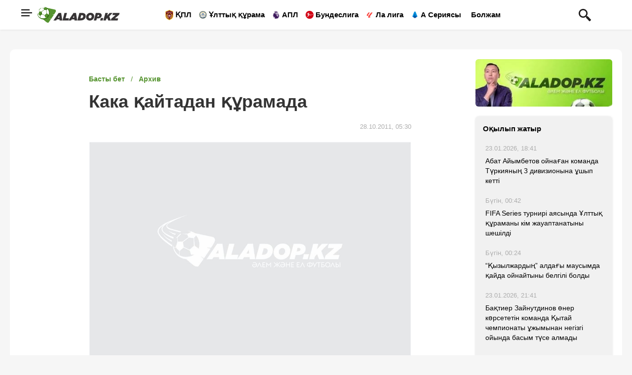

--- FILE ---
content_type: text/css
request_url: https://aladop.kz/custom.css?1757318232
body_size: 2435
content:
.top--main .news__image {
    height: 350px!important;
    width: 100%;
    object-fit: cover;
}
.top--other .news__image {
    height: 150px!important;
    width: 100%;
    object-fit: cover;
}
.top--other .news__link, .top--other .news__title {
    font-size: 15px!important;
    font-weight: 600!important;
    line-height: 135%;
}
section.section.category.xl-mt-60.xl-pb-10.xl-mb-40.xs-mt-60.xs-pb-10.xs-mb-40 {
    padding-top: 195px;
}
.head-adv {
    margin: 0 0px 0 10px;
}
section.main.xl-pb-45 {position: inherit; padding-bottom: 0;}

section.main.xl-pb-45 .container {position: relative;background: #fff;}

section.top.xl-mt-60.xs-mt-40 {
    position: inherit;
    /*margin-top: 215px;*/
    padding-bottom: 0 !important;
    background: transparent;
}
body {
    background-color: transparent!important;
}
.head-adv-mob {
    margin-left: 45px;
    margin-top: 9px;
}
section.top.xl-mt-60.xs-mt-40 .container {
    position: relative;
    background: #fff;
    padding: 20px 20px 0;
    border-radius: 10px;
}
section.media.xl-pt-30.xs-pt-30 {
    position: inherit;
    background: transparent;
    padding-top: 0;
    padding-bottom: 0;
}

section.media.xl-pt-30.xs-pt-30 .container.xl-p-10 {
    position: relative;
    background: #212121;
}
.section.news-view-section.xl-mt-60.xl-pb-10.xl-mb-40.xs-mt-60.xs-mb-40 {
    position: inherit!important;
    /*margin-top: 215px;*/
    background: transparent;
}
section.blog.xl-pt-30.xs-pt-30 {
    position: inherit;
    padding-top: 0;
    background: transparent;
}

section.blog.xl-pt-30.xs-pt-30 .container.xl-p-10 {
    position: relative;
    background: #fff;
}
footer.footer {
    position: inherit;
    background: transparent;
}

footer.footer .container {
    position: relative;
    background: #fff;
}
.container.xl-pb-40.xs-pb-40.--border-bottom {
    position: relative;
    background: #fff;
    padding: 20px;
    border-radius: 10px;
}
.section {
    background-color: transparent!important;
    box-shadow: none!important;
}
.top {
    box-shadow: none!important;
}
blockquote {
    background-image: url(/tsit-aladop.svg);
    background-repeat: no-repeat;
    background-size: 33px;
    background-position: 1px 5px;
    padding: 0px 15px 0px 55px;
    font-weight: 500;
    margin: 30px 0;
}
blockquote p {
    line-height: 146% !important;
}
.sponsored-text {
    margin-top: 25px;
}
h1.news__title.xl-mt-20.xl-pt-20.xl-pb-20.xs-mt-20.xs-pb-20 {
    margin: 15px 0;
    padding: 0;
}
.news__text.xl-mb-40 ul {
    margin-top: 15px;
    margin-left: 15px;
}

.news__text.xl-mb-40 li {
    list-style: disc;
    margin-left: 20px;
}
.news-view-section .tags__link {
    background-color: rgba(86,148,48,.12);
    border-radius: 5px;
    color: #7a7a7a;
    font-size: 13px;
    font-weight: 400;
    margin-right: 10px;
    padding: 3px 8px!important;
    display: inline-block!important;
    margin-bottom: 10px!important;
}
.xs-p-20 {
    padding: 15px;
}
.news-view-section .reaction {
    padding-bottom: 5px!important;
}
.another-news {
    margin: 15px 0;
    min-height: 515px;
}
.news__category {
    color: #777!important;
    font-size: 12px!important;
    font-weight: 500!important;
    position: relative;
}
.news__category--icon1:before {
    height: 18px!important;
}
.col-12.col-lg-6.top--main .xl-pb-25.xl-pl-20.xl-pr-20.xs-pb-25.xs-pl-20.xs-pr-20 {
    padding-top: 15px;
}
.col-12.col-lg-3.top--other .xl-pb-25.xl-pl-20.xl-pr-20.xs-pb-25.xs-pl-20.xs-pr-20 {
    padding-top: 4px;
}
.top {
    padding-bottom: 25px!important;
}
.section.xl-mb-40.xs-mb-5.xs-mb-5.lg-pt-15 {
    background: none!important;
}
.section.result-table.xl-mb-20.xs-mb-20.lg-pt-15.xs-pt-15 {
    background: none!important;
}
.section__wrapper.news.news-view.xl-p-20.xs-p-20.xs-mb-40 {
    padding-top: 30px!important;
}
.popular.lg-p-20.xs-p-20 {
    /*position: sticky;*/
    /*top: 85px;*/
    background: #f1f1f1;
}
.sidebar-fix {
    position: sticky;
    top: 80px;
}
.aladop-rek-yt {
    min-height: 117px;
}
.sidebar-adv-div {
    margin-top: 15px;
}
.sidebar-adv {
    /*margin-bottom: 20px;*/
    /*min-height: 493px;*/
}
/*.undernews-adv-div {*/
/*    min-height: 99px;*/
/*}*/
.news-view-section .reaction__item {
    border: 0px solid #ddd!important;
}
.section.result-table.xl-mb-20.xs-mb-20.lg-pt-15.xs-pt-15 {
    margin: 0;
    padding: 20px 0px 0px 0;
}
body, html {
    font-family: Roboto,sans-serif!important;
    font-size: 14px;
    line-height: 20px;
    background: #f6f6f6;
}
.news__text.xl-mb-40 h2 {
    font-size: 1.3rem;
    margin: 20px 0;
}
.menu__link, .menu__link:hover {
    color: #000;
    font-family: Roboto,sans-serif!important;
}
.news__text.xl-mb-40 img {
    width: 100%;
    height: auto;
}
.sidebar-adv-home {
    position: sticky;
    top: 85px;
}
#offCanvasLeftOverlap {
    background-color: #f9f9f9!important;
    color: #000!important;
    font-size: 1rem;
    padding: 0 2rem;
    z-index: 999999;
}
#offCanvasLeftOverlap .menu__link {
    color: #000!important;
    padding: 10px 15px;
}
img.news__image.lazy.d-block.xl-mb-5.xs-mb-5.entered.loaded {
    width: 100% !important;
    max-width: 730px;
    height: auto !important;
}
img.news__image.lazy.d-block.xl-mb-5.xs-mb-5.entered.loaded:first-child img {
    aspect-ratio: 16/9;
    width: 100%;
    -o-object-fit: cover;
    object-fit: cover;
    -o-object-position: left;
    object-position: left;
}
.news-view-section .section__wrapper {
    box-shadow: none!important;
}

#offCanvasLeftOverlap #sidebarForm .searchInput {
    background: 0 0;
    border: 1px solid #ddd!important;
    border-radius: 3px!important;
    box-shadow: 0 0 1px hsla(0,0%,100%,.5);
    color: #000!important;
    padding: 5px 15px;
    width: 100%;
}
#offCanvasLeftOverlap .side-menu.side-menu2 a {
    color: #999!important;
    font-weight: 400;
}
.col-12.col-lg-6.top--main .xl-pb-25.xl-pl-20.xl-pr-20.xs-pb-25.xs-pl-20.xs-pr-20 {
    min-height: 180px;
}
/*.intext-adv {*/
/*    min-height: 100px;*/
/*    text-align: center;*/
/*    margin-top: 20px;*/
/*}*/
/*.main-pic {*/
/*    min-height: 480px;*/
/*}*/
h5.next-prev__title {
    color: #569430;
}
@media only screen and (max-width: 600px) {

    .news-view-section .reaction__item {
        margin-right: 6px!important;
        margin-bottom: 10px;
    }
    section.blog.xl-pt-30.xs-pt-30 .container.xl-p-10 {
        padding: 20px;
    }
    .header .container, .header .container>.row {
        margin: 0;
        padding: 0;
    }
    /*.intext-adv {*/
    /*    min-height: 180px!important;*/
    /*    text-align: center;*/
    /*}*/
    .row {
        margin: 0;
    }
    section.top.xl-mt-60.xs-mt-40 .container {
        padding: 20px 0px 0!important;
    }
    .section__wrapper.news.news-view.xl-p-20.xs-p-20.xs-mb-40 {
        margin: 0;
        padding: 15px 0 15px 0px !important;
    }
    .col-12.col-xl-9 {
        padding: 10px;
    }
    .row.next-prev {
        margin-top: 15px;
    }
    footer.footer .container {
        padding: 1px 20px 20px;
    }
    .next-materials {
        border-top: 1px solid #ddd;
        margin-top: 30px;
    }
    section.media.xl-pt-30.xs-pt-30 .container.xl-p-10 {
        padding: 20px;
        border-radius: 12px;
    }
    section.blog.xl-pt-30.xs-pt-30 {
        margin-top: 20px;
    }
    .main-pic {
        min-height: 250px!important;
        margin: 0 -20px;
    }
    img.d-block.author__image {
        margin-right: 10px;
        border: 1px solid #ddd;
        width: 25px;
        height: 25px;
    }
    .header {
        height: 55px!important;
        max-height: 55px!important;
    }
    .news-view-section .news__image-caption {
        color: #777;
        font-size: .859rem;
        font-weight: 300;
        margin-top: 2px!important;
        padding-left: 20px!important;
    }
    .xs-p-20 {
         padding: 10px!important;
     }
    /*.undernews-adv-div {*/
    /*    margin: 0px -20px 15px;*/
    /*    min-height: 250px;*/
    /*    text-align: center;*/
    /*    background: #f0f0f0;*/
    /*    padding: 10px;*/
    /*}*/
    .col-12.col-lg-6.news.xl-pl-10.xl-mb-20 {
        padding: 0;
    }

    .col-12.col-lg-6.xl-pr-10.news {
        padding: 0;
    }
    .news-view-section .reaction__message {
        color: #569430;
        padding: 0!important;
        margin: 0!important;
    }
    .news-view-section .reaction {
        border-bottom: 0px solid #eee!important;
        border-top: 1px solid #eee;
        margin-bottom: 0px!important;
        margin-top: 20px;
        padding-bottom: 20px;
        padding-top: 10px!important;
    }
    .news-view-section .tags__link {
        margin: 0 3px 5px 0px !important;
        border-radius: 2px !important;
    }
    .section__wrapper {
        box-shadow: none;
    }
    .col-12.col-lg-3.top--other .xl-pb-25.xl-pl-20.xl-pr-20.xs-pb-25.xs-pl-20.xs-pr-20 {
        padding: 5px 5px 25px;
    }
    section.section.category.xl-mt-60.xl-pb-10.xl-mb-40.xs-mt-60.xs-pb-10.xs-mb-40 {
        padding-top: 0;
        margin-top: 15px;
    }
    .d-flex.justify-content-between.align-items-center.xl-mt-20.xs-mt-20.xs-pb-20 {
        margin: 0;
        font-size: 12px;
    }
    .news-view-section .author__full-name {
        font-weight: 400!important;
    }
    .section.news-view-section.xl-mt-60.xl-pb-10.xl-mb-40.xs-mt-60.xs-mb-40 {
        padding-top: 15px;
    }
    .col-12.col-lg-6.top--main .xl-pb-25.xl-pl-20.xl-pr-20.xs-pb-25.xs-pl-20.xs-pr-20 {
        padding: 5px;
    }
    .section__wrapper.news.news-view.xl-p-20.xs-p-20.xs-mb-40 {
        margin-bottom: 0;
        padding-bottom: 0;
    }
    .container.xl-pb-40.xs-pb-40.--border-bottom {
        padding: 10px!important;
    }
    .section.news-view-section.xl-mt-60.xl-pb-10.xl-mb-40.xs-mt-60.xs-mb-40 {
        margin-top: 0!important;
    }
    section.top.xl-mt-60.xs-mt-40 {
        margin-top: 0!important;
    }
    /*.top-adv-mobile {*/
    /*    min-height: 180px;*/
    /*    margin-top: 15px;*/
    /*    text-align: center;*/
    /*}*/
    section.top.xl-mt-60.xs-mt-40 {
        margin-top: 15px !important;
        padding-top: 0;
    }
    .header {
        position:relative!important;
    }
    body, html {
        background: #f5f5f5!important;
    }
    .row.next-prev .col-12.col-lg-6.news.xl-pl-10.xl-mb-20 {
        margin-bottom: 15px;
    }
    .tags.xl-mb-20 {
        margin-top: 20px;
    }
    h3.tags__title.xl-mb-20 {
        margin-bottom: 10px;
    }
    h5.next-prev__title {
        font-size: 14px;
        font-weight: 600;
    }
    .top--main .news__image {
        height: 235px!important;
        width: 100%;
        object-fit: cover;
    }
    .top--other .news__image {
        height: 235px!important;
        width: 100%;
        object-fit: cover;
    }
    section.main.xl-pb-45 .section.xl-mb-40.xs-mb-5.xs-mb-5.lg-pt-15 {
        padding: 20px 15px;
        margin: 0;
    }
    section.main.xl-pb-45 .col-12.col-lg-3.order-3.order-xl-3 {
        padding: 0;
    }
    .media #end_slide_youtube {
        height: 225px!important;
        width: 100%;
    }

}

--- FILE ---
content_type: text/css
request_url: https://aladop.kz/build/app.25d7fb24.css
body_size: 4130
content:
.header{background-color:#fff;bottom:auto;box-shadow:0 2px 3px -1px hsla(0,0%,60%,.2);height:60px;left:0;max-height:60px;position:fixed;right:0;top:0;z-index:2}.header .menu-bars{cursor:pointer;display:inline-block;padding:5px 8px}.header .menu-bars span{background-color:#000;border-radius:10%;display:block;height:2.2px;margin-bottom:4px;width:22px}.header .menu-bars span:first-child,.header .menu-bars span:last-child{height:2px;width:17px}.header__logo{display:inline-block;max-width:100%;vertical-align:middle}.header .container,.header .container>.row{height:inherit}.footer{background-color:#fff;color:#808996;margin-top:20px;padding-bottom:10px}@media (min-width:768px){.footer{margin-top:20px;padding-bottom:30px;padding-top:30px}}.footer__title{color:#569430;font-size:1rem;font-weight:700}.footer .menu__link{color:#808996;font-family:Open Sans,sans-serif;font-size:1.069rem;font-weight:400;margin-bottom:3px;padding:0}.footer .menu__link--active{color:#42966b}.footer .--border-bottom{border-bottom:1px solid #bdbdbd;margin-top:30px;padding-bottom:30px}#offCanvasLeftOverlap{background-color:#f9f9f9;color:#000;font-size:1rem;padding:0 2rem;z-index:999999}#offCanvasLeftOverlap .close-button{background:0 0;border:none;color:#fff;cursor:pointer;font-size:38px;font-weight:300;margin-left:auto;overflow:hidden;width:30px}#offCanvasLeftOverlap .menu__link{color:#fff;padding:10px 15px}#offCanvasLeftOverlap .menu__link:hover{color:#fff}#offCanvasLeftOverlap #sidebarForm{position:relative}#offCanvasLeftOverlap #sidebarForm .searchInput{background:0 0;border:1px solid #fff;border-radius:8px;box-shadow:0 0 1px hsla(0,0%,100%,.5);color:#fff;padding:5px 15px;width:100%}#offCanvasLeftOverlap #sidebarForm .searchBtn{background:0 0;border:none;color:rgba(0,0,0,.8);cursor:pointer;line-height:1;padding:.6em 1em .4em;position:absolute;right:0;top:0;z-index:1}#offCanvasLeftOverlap #sidebarForm .searchBtn svg{height:16px;width:16px;fill:#7d7d7d}#offCanvasLeftOverlap .side-menu{list-style:none}#offCanvasLeftOverlap .side-menu li{margin-bottom:5px;overflow:hidden;position:relative}#offCanvasLeftOverlap .side-menu li a{color:#fff;display:inline-block;font-weight:500;padding:2.5px 0;position:relative;text-align:left;text-decoration:none}#offCanvasLeftOverlap .side-menu li a:hover{color:#fff;text-decoration:none}#offCanvasLeftOverlap .side-menu.side-menu2 a{color:#d8d8d8;font-weight:400}#offCanvasLeftOverlap .socSide{display:flex;justify-content:left;margin:30px 0}#offCanvasLeftOverlap .socSide a{border:1px solid #aeb0b2;border-radius:50px;display:flex;margin:0 5px;padding:7px;transition:.3s}#offCanvasLeftOverlap .socSide a svg{height:20px;width:20px;fill:#aeb0b2}#offCanvasLeftOverlap .close-button:focus{outline:0}#offCanvasLeftOverlap::-webkit-scrollbar{width:5px}#offCanvasLeftOverlap::-webkit-scrollbar-track{background:#f8f8f8}#offCanvasLeftOverlap::-webkit-scrollbar-thumb{background:#666}#offCanvasLeftOverlap::-webkit-scrollbar-thumb:hover{background:#555}.off-canvas{backface-visibility:hidden;background:#fff;position:fixed;transition:-webkit-transform .5s ease;transition:transform .5s ease;z-index:12}.off-canvas.is-open{-webkit-transform:translate(0)}.position-left{height:100%;left:0;overflow-y:auto;top:0;transform:translateX(-350px);width:335px}.js-off-canvas-overlay{background:hsla(0,0%,4%,.5);height:100%;left:0;opacity:0;overflow:hidden;position:fixed;top:0;transition:opacity .5s ease,visibility .5s ease;visibility:hidden;width:100%;z-index:11}.js-off-canvas-overlay.is-visible{cursor:pointer;opacity:1;visibility:visible}.social-links__wrapper{background-color:#569430;border-radius:6px;height:30px;margin-right:20px;text-align:center;width:30px}.social-links__wrapper+.fb:hover{background-color:#3b5998;color:#fff!important}.social-links__wrapper+.instagram:hover{background-color:#d02e95;color:#fff!important}.social-links__wrapper+.telegram:hover{background-color:#08c;color:#fff!important}.social-links__wrapper+.twitter:hover{background-color:#1da1f2;color:#fff!important}.social-links__wrapper+.youtube:hover{background-color:#b00;color:#fff!important}.social-links__wrapper+.tiktok:hover{background-color:#30d5c8;color:#fff!important}.social-links .icon{background-repeat:no-repeat}.social-links__facebook{background-image:url(/build/images/65858ff0fb3a77d356a06248_fb-ic.676ce1e6.svg);background-size:contain;height:22px;width:11px}.social-links__instagram{background-image:url(/build/images/65858ff0fb3a77d356a0624a_inst-ic.f65680b3.svg);background-size:contain;height:22px;margin-top:0;width:20px}.social-links__twitter{background-image:url(/build/images/65858ff0fb3a77d356a06249_twitter-ic.093d6bd7.svg);background-size:contain;height:19px;margin-top:7px;width:21px}.social-links__telegram{background-image:url(/build/images/65858ff0fb3a77d356a0624c_tlgrm-ic.72557f0f.svg);background-size:contain;height:19px;margin-top:5px;width:21px}.social-links__youtube{background-image:url(/build/images/65858ff0fb3a77d356a0624b_youtube-ic.c5e6f662.svg);background-size:contain;height:19px;margin-top:2px;width:21px}.adv-block{background-color:#fff;border:2px solid #000;border-radius:5px;padding:10px;position:fixed;top:45px;width:100%;z-index:3}.adv-block__text{font-family:Open Sans,sans-serif;font-size:12px;font-weight:600;line-height:130%}.adv-block__link{text-decoration:none}.adv-block__link,.adv-block__link:hover{background-color:#569430;color:#fff}.adv-block__close{cursor:pointer;position:absolute;right:0;top:0;width:20px}.adv-block__close-icon{height:20px;max-width:100%;width:20px}@media (min-width:576px){.adv-block{bottom:auto;left:auto;right:7%;top:5%;width:400px}}.result-table .nav{border:none}.result-table .nav-link{border:none;font-weight:700;height:40px;padding-left:25px;width:90px}.result-table .nav-link__first:before{background-image:url(/build/images/64f854c623d25137622bd362_PFLK_Logo_2020.f6a21c60.png)}.result-table .nav-link__first:before,.result-table .nav-link__second:before{background-repeat:no-repeat;background-size:contain;content:"";height:19px;left:15px;position:absolute;top:10px;width:14px}.result-table .nav-link__second:before{background-image:url(/build/images/result-table__second.bce775a7.png)}.result-table .tab-content>.active{border-top:1px solid #eee;padding-top:10px}.result-table__header{color:#569430;font-size:11px;font-weight:700}.result-table .item{border-bottom:1px solid #eaeaea;padding-bottom:5px;padding-top:5px;position:relative}.result-table .item__position{color:#000}.result-table .item__team-name{font-weight:500;padding-left:5px;position:relative}.result-table .item__total{color:#000}.last-news{position:sticky;top:70px}.last-news__header{color:#000;display:inline-block;font-size:15px;font-weight:700}.last-news .news__link{font-size:1.069rem;font-weight:400;line-height:136%}.last-news__more{background-color:#569430;border:none;color:#fff}.last-news__more:checked,.last-news__more:hover{background:#569430;color:#fff}.popular{border-radius:6px;box-shadow:0 0 6px -4px #646464;padding-top:15px}.popular__header{color:#000;display:inline-block;font-size:15px;font-weight:700}.sport-events .swiper-container{list-style:none;margin:0 auto;overflow:hidden;padding:0;position:relative;z-index:1}.sport-events .swiper-container-no-flexbox .swiper-slide{float:left}.sport-events .sport_slider{background-color:#eef4f8;margin:auto;padding:20px 0 0;width:350px}@media (min-width:768px){.sport-events .sport_slider{width:100%}}.sport-events .sport_slider .logo_sport{background:no-repeat 50%;background-size:contain;height:25px;margin:0 auto 10px;width:150px}.sport-events .sport_slider .swiper_sport_slider{padding:15px 25px 20px}.sport-events .sport_slider .swiper_sport_slider .swiper-slide{background-color:#fff;border-radius:5px;box-shadow:0 0 15px 0 rgba(0,0,0,.08);color:#0d0a0a;display:flex;flex-direction:column;flex-shrink:0;font-family:Roboto,sans-serif;height:100%;justify-content:space-between;padding:15px;text-decoration:none}.sport-events .swiper-wrapper{-webkit-box-sizing:content-box;box-sizing:content-box;display:-webkit-box;display:-ms-flexbox;display:flex;height:100%;position:relative;-webkit-transition-property:-webkit-transform;transition-property:-webkit-transform;transition-property:transform;transition-property:transform,-webkit-transform;width:100%;z-index:1}.sport-events .swiper-container-android .swiper-slide,.sport-events .swiper-wrapper{-webkit-transform:translateZ(0);transform:translateZ(0)}.sport-events .swiper-container-multirow>.swiper-wrapper{-ms-flex-wrap:wrap;flex-wrap:wrap}.sport-events .swiper-container-free-mode>.swiper-wrapper{margin:0 auto;-webkit-transition-timing-function:ease-out;transition-timing-function:ease-out}.sport-events .swiper-slide{-ms-flex-negative:0;flex-shrink:0;height:100%;position:relative;-webkit-transition-property:-webkit-transform;transition-property:-webkit-transform;transition-property:transform;transition-property:transform,-webkit-transform;width:100%}.sport-events .swiper-invisible-blank-slide{visibility:hidden}.sport-events .swiper-container-autoheight,.sport-events .swiper-container-autoheight .swiper-slide{height:auto}.sport-events .swiper-container-autoheight .swiper-wrapper{-webkit-box-align:start;-ms-flex-align:start;align-items:flex-start;-webkit-transition-property:height,-webkit-transform;transition-property:height,-webkit-transform;transition-property:transform,height;transition-property:transform,height,-webkit-transform}.sport-events .sport_slider .swiper_sport_slider .swiper-slide:link,.sport-events .sport_slider .swiper_sport_slider .swiper-slide:visited{color:#0d0a0a}.sport-events .sport_slider .swiper_sport_slider .swiper-slide .top{background-color:transparent;color:#8b8b8b;display:-webkit-box;display:-ms-flexbox;display:flex;flex-direction:row;font-size:12px}.sport-events .sport_slider .swiper_sport_slider .swiper-slide .top .title{align-items:center;display:flex;width:calc(100% - 40px)}.sport-events .sport_slider .swiper_sport_slider .swiper-slide .top .title i{background:url(/build/images/ico_footbal.f0372e3d.png) no-repeat 50%;background-size:contain;height:15px;width:15px}.sport-events .sport_slider .swiper_sport_slider .swiper-slide .top .title span{margin-left:5px}.sport-events .sport_slider .swiper_sport_slider .swiper-slide .top .date{text-align:right;width:40px}.sport-events .sport_slider .swiper_sport_slider .swiper-slide .block{display:-webkit-box;display:-ms-flexbox;display:flex;-webkit-box-align:center;-ms-flex-align:center;align-items:center;font-size:15px;padding:12px 0}.sport-events .sport_slider .swiper_sport_slider .swiper-slide .block .left{width:calc(100% - 50px)}.sport-events .sport_slider .swiper_sport_slider .swiper-slide .block .left .opponent{margin-bottom:0}.sport-events .sport_slider .swiper_sport_slider .swiper-slide .block .right{text-align:right;width:50px}.sport-events .sport_slider .swiper_sport_slider .swiper-slide .items{display:-webkit-box;display:-ms-flexbox;display:flex;margin:0 -7px}.sport-events .sport_slider .swiper_sport_slider .swiper-slide .items .item{padding:0 7px;width:33.3%}.sport-events .sport_slider .swiper_sport_slider .swiper-slide .items .item:nth-child(2) .box .m_score{background-color:transparent;border:1px solid #e6e6e6;color:#0d0a0a;font-size:13px}.sport-events .sport_slider .swiper_sport_slider .swiper-slide .items .item .box .display{color:#757575;font-size:13px}.sport-events .sport_slider .swiper_sport_slider .swiper-slide .items .item .box .m_score{align-items:center;background-color:#14a0ff;border:1px solid #14a0ff;border-radius:5px;color:#fff;display:flex;font-size:13px;justify-content:center;margin-top:5px;padding:6px}.sport-events .sport_slider_main .sport_slider{width:100%}.image-23,.image-28{border-radius:6px;margin-bottom:20px;max-width:100%}.news--bg{background-color:#f5f8ff}.section{background-color:#f9f9f9;box-shadow:inset 0 -2px 2px hsla(0,0%,85%,.2);padding-top:40px}@media (min-width:768px){.section{padding-bottom:40px}}.section__title{font-size:27px;font-weight:700}.section__wrapper{box-shadow:0 0 6px -4px #646464}@media (min-width:768px){.section__wrapper{border-style:none;padding-left:100px;padding-right:100px}}.category .last-news{background-color:#fff;border-radius:6px;box-shadow:0 0 6px -4px #646464;padding-left:20px;padding-right:20px;padding-top:15px;position:relative}.category .news+.--border-bottom{border-bottom:1px solid #eaeaea}@media (max-width:767.98px){.category .news{flex-direction:column}}.category .news__image{max-width:230px}@media (max-width:767.98px){.category .news__image{max-width:100%;width:100%}}.category .news__link{font-size:1.16rem;font-weight:600;line-height:136%}.category--video .news__image{max-width:100%}.category .search-form__input{max-width:85%}.category .search-form__submit{font-size:.8rem}.news-view-section .section__wrapper{background-color:#fff;border-radius:6px;box-shadow:0 0 6px -4px #646464}@media (min-width:768px){.news-view-section .section__wrapper{padding-left:140px}}.news-view-section .breadcrumb{color:#569430;--bs-breadcrumb-divider-color:$primary-color}.news-view-section .breadcrumb .breadcrumb-item{font-weight:700}.news-view-section .breadcrumb .breadcrumb-item:before{font-weight:500}.news-view-section .breadcrumb .breadcrumb-item__link{color:#569430;font-weight:700}.news-view-section .author__image{border-radius:50%;margin-top:3px;width:35px}.news-view-section .author__full-name{color:#000;font-weight:600;text-decoration:none}.news-view-section .author__status{color:#777;font-size:.859rem;line-height:12px}.news-view-section .news__image{max-width:100%}.news-view-section .news__image-caption{color:#777;font-size:.859rem;font-weight:300;margin-top:5px}.news-view-section .news__title{font-size:24px;font-weight:700;line-height:130%}@media (min-width:768px){.news-view-section .news__title{font-size:36px;line-height:42px}}.news-view-section .news__extract{font-size:1.285rem;line-height:140%}.news-view-section .news__text{font-size:1.16rem;line-height:140%}.news-view-section .news__text p{font-size:16px;line-height:140%;margin-top:20px}.news-view-section .news__text p img{max-width:100%}.news-view-section .reaction{border-bottom:1px solid #eee;border-top:1px solid #eee;margin-bottom:20px;margin-top:20px;padding-bottom:20px;padding-top:20px}.news-view-section .reaction__title{color:#000;font-size:15px;font-weight:500;line-height:140%}.news-view-section .reaction__vote{font-weight:700;margin-left:5px}.news-view-section .reaction__message{color:#569430}.news-view-section .reaction__item{background-color:rgba(86,148,48,.12);border:1px solid #ddd;border-radius:5px;color:#000;cursor:pointer;display:inline-block;margin-right:10px;padding:5px 10px}.news-view-section .reaction .clicked{background-color:#569430;color:#fff}.news-view-section .reaction .clicked .icon,.news-view-section .reaction .clicked .icon--1{fill:#fff}.news-view-section .reaction .icon{background-repeat:no-repeat;background-size:contain;padding-left:25px;fill:#93a1b5}.news-view-section .reaction .icon--1{background-image:url(/build/images/6436682568ff1b81a9efb571_icon1.fcfe1126.svg)}.news-view-section .reaction .icon--2{background-image:url(/build/images/6436682568ff1b7307efb56e_icon5.fcab7cb6.svg)}.news-view-section .reaction .icon--3{background-image:url(/build/images/6436682568ff1b5909efb572_icon3.ee103c88.svg)}.news-view-section .reaction .icon--4{background-image:url(/build/images/6436682568ff1b4ff2efb570_icon2.9bba64f6.svg)}.news-view-section .tags__title{color:#569430;font-size:1rem;font-weight:700}.news-view-section .tags__link{background-color:rgba(86,148,48,.12);border-radius:5px;color:#7a7a7a;font-size:13px;font-weight:400;margin-right:10px;padding:5px 10px}html{overflow-x:hidden}body,html{font-family:Open Sans,sans-serif;font-size:14px;line-height:20px}body{background-color:#fff;color:#333;margin:0}ol,p,ul{padding:0}h1,h2,h3,ol,p,ul{margin:0}.text-right{text-align:right}.section-title{font-family:Open Sans,sans-serif;font-size:24px;font-weight:700}.menu__icon--1{position:relative}.menu__icon--1:before{background-image:url(/build/images/64f854c623d25137622bd362_PFLK_Logo_2020.f6a21c60.png);background-repeat:no-repeat;background-size:contain;content:"";height:21px;left:-10px;position:absolute;width:16px}.menu__icon--2{position:relative}.menu__icon--2:before{background-image:url(/build/images/657ad520477369152b2f739a_78946435487.16f9b260.png)}.menu__icon--2:before,.menu__icon--3:before{background-repeat:no-repeat;background-size:contain;content:"";height:21px;left:-10px;position:absolute;top:17px;width:16px}.menu__icon--3:before{background-image:url(/build/images/657ad57b21673825145dc8a2_864354846.b8968c0b.png)}.menu__icon--4:before{background-image:url(/build/images/657ad625398190b6497a8a76_5876846316584.4014b685.png)}.menu__icon--4:before,.menu__icon--5:before{background-repeat:no-repeat;background-size:contain;content:"";height:21px;left:-10px;position:absolute;top:17px;width:16px}.menu__icon--5:before{background-image:url(/build/images/657adff0454cbefef8766280_7775757-p-500.9c11f985.png)}.menu__icon--6:before{background-image:url(/build/images/657ae07a7e024f7b5ae4cbd5_86886858555.dd885801.png);background-repeat:no-repeat;background-size:contain;content:"";height:21px;left:-10px;position:absolute;top:17px;width:16px}.menu__link{font-size:1.069rem;font-weight:700;padding:15px 10px;position:relative;text-decoration:none}.menu__link,.menu__link:hover{color:#000;font-family:Open Sans,sans-serif}.page--bg{background-color:#f5f8ff}.page__content{font-family:Open Sans,sans-serif;font-size:17px;line-height:144%}.page__content p{font-size:inherit;line-height:inherit;margin-bottom:20px}.page__content ol li,.page__content ul li{font-family:Open Sans,sans-serif;font-size:17px;line-height:144%}.news__image{display:inline-block;max-width:100%;vertical-align:middle}.news__link,.news__link:hover{color:#000;text-decoration:none}.news__category{color:#777;font-size:.935rem;font-weight:600;position:relative}.news__category--icon1{padding-left:20px;position:relative}.news__category--icon1:before{background-image:url(/build/images/64f854c623d25137622bd362_PFLK_Logo_2020.f6a21c60.png);background-repeat:no-repeat;background-size:contain;content:"";height:21px;left:0;position:absolute;width:16px}.news__category--icon2{padding-left:25px;position:relative}.news__category--icon2:before{background-image:url(/build/images/657ad520477369152b2f739a_78946435487.16f9b260.png);background-repeat:no-repeat;background-size:contain;content:"";height:21px;left:0;position:absolute;width:16px}.news__category--icon3:before{background-image:url(/build/images/657ad57b21673825145dc8a2_864354846.b8968c0b.png)}.news__category--icon3:before,.news__category--icon4:before{background-repeat:no-repeat;background-size:contain;content:"";height:21px;left:-10px;position:absolute;top:17px;width:16px}.news__category--icon4:before{background-image:url(/build/images/657ad625398190b6497a8a76_5876846316584.4014b685.png)}.news__category--icon5:before{background-image:url(/build/images/657adff0454cbefef8766280_7775757-p-500.9c11f985.png)}.news__category--icon5:before,.news__category--icon6:before{background-repeat:no-repeat;background-size:contain;content:"";height:21px;left:-10px;position:absolute;top:17px;width:16px}.news__category--icon6:before{background-image:url(/build/images/657ae07a7e024f7b5ae4cbd5_86886858555.dd885801.png)}.news__date{color:#adadad;display:inline;font-size:.935rem}.news__extract{color:#000;font-size:1.069rem;line-height:140%}.search-form{position:relative}.search-form__input{background-color:#fff;border:1px solid #bdbdbd;border-radius:4px;font-size:1rem;height:40px;max-width:90%;text-indent:5px}.search-form__input:focus{box-shadow:none}.search-form__input::placeholder{color:#808996}.search-form__submit{background:#569430;border:none;font-size:1rem;font-weight:600}.search-form__submit:checked,.search-form__submit:hover{background:#569430;color:#fff}

--- FILE ---
content_type: application/javascript
request_url: https://aladop.kz/build/77.d88dd4c8.js
body_size: 33322
content:
/*! For license information please see 77.d88dd4c8.js.LICENSE.txt */
"use strict";(self.webpackChunk=self.webpackChunk||[]).push([[77],{2164:(e,t,r)=>{var i=r(9755),n=r.n(i);function s(e,t){var r=e.getBoundingClientRect(),i=r.top,o=r.bottom,a=r.left,l=r.right,d=n().extend({tolerance:0,viewport:window},t),c=!1,u=d.viewport.jquery?d.viewport:n()(d.viewport);u.length||(console.warn("isInViewport: The viewport selector you have provided matches no element on page."),console.warn("isInViewport: Defaulting to viewport as window"),u=n()(window));var p=u.height(),f=u.width(),h=u[0].toString();if(u[0]!==window&&"[object Window]"!==h&&"[object DOMWindow]"!==h){var v=u[0].getBoundingClientRect();i-=v.top,o-=v.top,a-=v.left,l-=v.left,s.scrollBarWidth=s.scrollBarWidth||function(e){var t=n()("<div></div>").css({width:"100%"});e.append(t);var r=e.width()-t.width();return t.remove(),r}(u),f-=s.scrollBarWidth}return d.tolerance=~~Math.round(parseFloat(d.tolerance)),d.tolerance<0&&(d.tolerance=p+d.tolerance),l<=0||a>=f?c:c=d.tolerance?i<=d.tolerance&&o>=d.tolerance:o>0&&i<=p}function o(e){if(e){var t=e.split(",");return 1===t.length&&isNaN(t[0])&&(t[1]=t[0],t[0]=void 0),{tolerance:t[0]?t[0].trim():void 0,viewport:t[1]?n()(t[1].trim()):void 0}}return{}}n().extend(n().expr.pseudos||n().expr[":"],{"in-viewport":n().expr.createPseudo?n().expr.createPseudo((function(e){return function(t){return s(t,o(e))}})):function(e,t,r){return s(e,o(r[3]))}}),n().fn.isInViewport=function(e){return this.filter((function(t,r){return s(r,e)}))},n().fn.run=function(e){var t=this;1===arguments.length&&"function"==typeof e&&(e=[e]);if(!(e instanceof Array))throw new SyntaxError("isInViewport: Argument(s) passed to .do/.run should be a function or an array of functions");return e.forEach((function(e){"function"!=typeof e?(console.warn("isInViewport: Argument(s) passed to .do/.run should be a function or an array of functions"),console.warn("isInViewport: Ignoring non-function values in array and moving on")):[].slice.call(t).forEach((function(t){return e.call(n()(t))}))})),this}},2655:(e,t,r)=>{var i=r(9429),n=r(3691),s=TypeError;e.exports=function(e){if(i(e))return e;throw new s(n(e)+" is not a constructor")}},3550:(e,t,r)=>{var i=r(598),n=String,s=TypeError;e.exports=function(e){if(i(e))return e;throw new s("Can't set "+n(e)+" as a prototype")}},767:(e,t,r)=>{var i=r(3622),n=TypeError;e.exports=function(e,t){if(i(t,e))return e;throw new n("Incorrect invocation")}},7612:(e,t,r)=>{var i=r(2960).forEach,n=r(6834)("forEach");e.exports=n?[].forEach:function(e){return i(this,e,arguments.length>1?arguments[1]:void 0)}},9042:(e,t,r)=>{var i=r(3689),n=r(4201),s=r(3615),o=n("species");e.exports=function(e){return s>=51||!i((function(){var t=[];return(t.constructor={})[o]=function(){return{foo:1}},1!==t[e](Boolean).foo}))}},5649:(e,t,r)=>{var i=r(7697),n=r(2297),s=TypeError,o=Object.getOwnPropertyDescriptor,a=i&&!function(){if(void 0!==this)return!0;try{Object.defineProperty([],"length",{writable:!1}).length=1}catch(e){return e instanceof TypeError}}();e.exports=a?function(e,t){if(n(e)&&!o(e,"length").writable)throw new s("Cannot set read only .length");return e.length=t}:function(e,t){return e.length=t}},6431:(e,t,r)=>{var i=r(4201)("iterator"),n=!1;try{var s=0,o={next:function(){return{done:!!s++}},return:function(){n=!0}};o[i]=function(){return this},Array.from(o,(function(){throw 2}))}catch(e){}e.exports=function(e,t){try{if(!t&&!n)return!1}catch(e){return!1}var r=!1;try{var s={};s[i]=function(){return{next:function(){return{done:r=!0}}}},e(s)}catch(e){}return r}},1748:(e,t,r)=>{var i=r(3689);e.exports=!i((function(){function e(){}return e.prototype.constructor=null,Object.getPrototypeOf(new e)!==e.prototype}))},7807:e=>{e.exports=function(e,t){return{value:e,done:t}}},6522:(e,t,r)=>{var i=r(8360),n=r(2560),s=r(5684);e.exports=function(e,t,r){var o=i(t);o in e?n.f(e,o,s(0,r)):e[o]=r}},2148:(e,t,r)=>{var i=r(8702),n=r(2560);e.exports=function(e,t,r){return r.get&&i(r.get,t,{getter:!0}),r.set&&i(r.set,t,{setter:!0}),n.f(e,t,r)}},5565:e=>{var t=TypeError;e.exports=function(e){if(e>9007199254740991)throw t("Maximum allowed index exceeded");return e}},6338:e=>{e.exports={CSSRuleList:0,CSSStyleDeclaration:0,CSSValueList:0,ClientRectList:0,DOMRectList:0,DOMStringList:0,DOMTokenList:1,DataTransferItemList:0,FileList:0,HTMLAllCollection:0,HTMLCollection:0,HTMLFormElement:0,HTMLSelectElement:0,MediaList:0,MimeTypeArray:0,NamedNodeMap:0,NodeList:1,PaintRequestList:0,Plugin:0,PluginArray:0,SVGLengthList:0,SVGNumberList:0,SVGPathSegList:0,SVGPointList:0,SVGStringList:0,SVGTransformList:0,SourceBufferList:0,StyleSheetList:0,TextTrackCueList:0,TextTrackList:0,TouchList:0}},3265:(e,t,r)=>{var i=r(6420)("span").classList,n=i&&i.constructor&&i.constructor.prototype;e.exports=n===Object.prototype?void 0:n},2532:(e,t,r)=>{var i=r(8563),n=r(806);e.exports=!i&&!n&&"object"==typeof window&&"object"==typeof document},8563:e=>{e.exports="object"==typeof Deno&&Deno&&"object"==typeof Deno.version},3221:(e,t,r)=>{var i=r(71);e.exports=/ipad|iphone|ipod/i.test(i)&&"undefined"!=typeof Pebble},4764:(e,t,r)=>{var i=r(71);e.exports=/(?:ipad|iphone|ipod).*applewebkit/i.test(i)},806:(e,t,r)=>{var i=r(9037),n=r(6648);e.exports="process"===n(i.process)},7486:(e,t,r)=>{var i=r(71);e.exports=/web0s(?!.*chrome)/i.test(i)},6610:(e,t,r)=>{var i=r(8844),n=Error,s=i("".replace),o=String(new n("zxcasd").stack),a=/\n\s*at [^:]*:[^\n]*/,l=a.test(o);e.exports=function(e,t){if(l&&"string"==typeof e&&!n.prepareStackTrace)for(;t--;)e=s(e,a,"");return e}},5411:(e,t,r)=>{var i=r(5773),n=r(6610),s=r(9599),o=Error.captureStackTrace;e.exports=function(e,t,r,a){s&&(o?o(e,t):i(e,"stack",n(r,a)))}},9599:(e,t,r)=>{var i=r(3689),n=r(5684);e.exports=!i((function(){var e=new Error("a");return!("stack"in e)||(Object.defineProperty(e,"stack",n(1,7)),7!==e.stack)}))},445:(e,t,r)=>{var i=r(7697),n=r(3689),s=r(5027),o=r(3841),a=Error.prototype.toString,l=n((function(){if(i){var e=Object.create(Object.defineProperty({},"name",{get:function(){return this===e}}));if("true"!==a.call(e))return!0}return"2: 1"!==a.call({message:1,name:2})||"Error"!==a.call({})}));e.exports=l?function(){var e=s(this),t=o(e.name,"Error"),r=o(e.message);return t?r?t+": "+r:t:r}:a},2743:(e,t,r)=>{var i=r(8844),n=r(509);e.exports=function(e,t,r){try{return i(n(Object.getOwnPropertyDescriptor(e,t)[r]))}catch(e){}}},1664:(e,t,r)=>{var i=r(926),n=r(4849),s=r(981),o=r(9478),a=r(4201)("iterator");e.exports=function(e){if(!s(e))return n(e,a)||n(e,"@@iterator")||o[i(e)]}},5185:(e,t,r)=>{var i=r(2615),n=r(509),s=r(5027),o=r(3691),a=r(1664),l=TypeError;e.exports=function(e,t){var r=arguments.length<2?a(e):t;if(n(r))return s(i(r,e));throw new l(o(e)+" is not iterable")}},2643:(e,t,r)=>{var i=r(8844),n=r(2297),s=r(9985),o=r(6648),a=r(4327),l=i([].push);e.exports=function(e){if(s(e))return e;if(n(e)){for(var t=e.length,r=[],i=0;i<t;i++){var d=e[i];"string"==typeof d?l(r,d):"number"!=typeof d&&"Number"!==o(d)&&"String"!==o(d)||l(r,a(d))}var c=r.length,u=!0;return function(e,t){if(u)return u=!1,t;if(n(this))return t;for(var i=0;i<c;i++)if(r[i]===e)return t}}}},920:e=>{e.exports=function(e,t){try{1===arguments.length?console.error(e):console.error(e,t)}catch(e){}}},3457:(e,t,r)=>{var i=r(9985),n=r(8999),s=r(9385);e.exports=function(e,t,r){var o,a;return s&&i(o=t.constructor)&&o!==r&&n(a=o.prototype)&&a!==r.prototype&&s(e,a),e}},2570:(e,t,r)=>{var i=r(8999),n=r(5773);e.exports=function(e,t){i(t)&&"cause"in t&&n(e,"cause",t.cause)}},3292:(e,t,r)=>{var i=r(4201),n=r(9478),s=i("iterator"),o=Array.prototype;e.exports=function(e){return void 0!==e&&(n.Array===e||o[s]===e)}},598:(e,t,r)=>{var i=r(8999);e.exports=function(e){return i(e)||null===e}},8734:(e,t,r)=>{var i=r(4071),n=r(2615),s=r(5027),o=r(3691),a=r(3292),l=r(6310),d=r(3622),c=r(5185),u=r(1664),p=r(2125),f=TypeError,h=function(e,t){this.stopped=e,this.result=t},v=h.prototype;e.exports=function(e,t,r){var m,g,w,y,S,T,b,x=r&&r.that,E=!(!r||!r.AS_ENTRIES),M=!(!r||!r.IS_RECORD),P=!(!r||!r.IS_ITERATOR),C=!(!r||!r.INTERRUPTED),O=i(t,x),I=function(e){return m&&p(m,"normal",e),new h(!0,e)},L=function(e){return E?(s(e),C?O(e[0],e[1],I):O(e[0],e[1])):C?O(e,I):O(e)};if(M)m=e.iterator;else if(P)m=e;else{if(!(g=u(e)))throw new f(o(e)+" is not iterable");if(a(g)){for(w=0,y=l(e);y>w;w++)if((S=L(e[w]))&&d(v,S))return S;return new h(!1)}m=c(e,g)}for(T=M?e.next:m.next;!(b=n(T,m)).done;){try{S=L(b.value)}catch(e){p(m,"throw",e)}if("object"==typeof S&&S&&d(v,S))return S}return new h(!1)}},2125:(e,t,r)=>{var i=r(2615),n=r(5027),s=r(4849);e.exports=function(e,t,r){var o,a;n(e);try{if(!(o=s(e,"return"))){if("throw"===t)throw r;return r}o=i(o,e)}catch(e){a=!0,o=e}if("throw"===t)throw r;if(a)throw o;return n(o),r}},974:(e,t,r)=>{var i=r(2013).IteratorPrototype,n=r(5391),s=r(5684),o=r(5997),a=r(9478),l=function(){return this};e.exports=function(e,t,r,d){var c=t+" Iterator";return e.prototype=n(i,{next:s(+!d,r)}),o(e,c,!1,!0),a[c]=l,e}},1934:(e,t,r)=>{var i=r(9989),n=r(2615),s=r(3931),o=r(1236),a=r(9985),l=r(974),d=r(1868),c=r(9385),u=r(5997),p=r(5773),f=r(1880),h=r(4201),v=r(9478),m=r(2013),g=o.PROPER,w=o.CONFIGURABLE,y=m.IteratorPrototype,S=m.BUGGY_SAFARI_ITERATORS,T=h("iterator"),b="keys",x="values",E="entries",M=function(){return this};e.exports=function(e,t,r,o,h,m,P){l(r,t,o);var C,O,I,L=function(e){if(e===h&&G)return G;if(!S&&e&&e in D)return D[e];switch(e){case b:case x:case E:return function(){return new r(this,e)}}return function(){return new r(this)}},k=t+" Iterator",A=!1,D=e.prototype,z=D[T]||D["@@iterator"]||h&&D[h],G=!S&&z||L(h),_="Array"===t&&D.entries||z;if(_&&(C=d(_.call(new e)))!==Object.prototype&&C.next&&(s||d(C)===y||(c?c(C,y):a(C[T])||f(C,T,M)),u(C,k,!0,!0),s&&(v[k]=M)),g&&h===x&&z&&z.name!==x&&(!s&&w?p(D,"name",x):(A=!0,G=function(){return n(z,this)})),h)if(O={values:L(x),keys:m?G:L(b),entries:L(E)},P)for(I in O)(S||A||!(I in D))&&f(D,I,O[I]);else i({target:t,proto:!0,forced:S||A},O);return s&&!P||D[T]===G||f(D,T,G,{name:h}),v[t]=G,O}},2013:(e,t,r)=>{var i,n,s,o=r(3689),a=r(9985),l=r(8999),d=r(5391),c=r(1868),u=r(1880),p=r(4201),f=r(3931),h=p("iterator"),v=!1;[].keys&&("next"in(s=[].keys())?(n=c(c(s)))!==Object.prototype&&(i=n):v=!0),!l(i)||o((function(){var e={};return i[h].call(e)!==e}))?i={}:f&&(i=d(i)),a(i[h])||u(i,h,(function(){return this})),e.exports={IteratorPrototype:i,BUGGY_SAFARI_ITERATORS:v}},9478:e=>{e.exports={}},231:(e,t,r)=>{var i,n,s,o,a,l=r(9037),d=r(517),c=r(4071),u=r(9886).set,p=r(4410),f=r(4764),h=r(3221),v=r(7486),m=r(806),g=l.MutationObserver||l.WebKitMutationObserver,w=l.document,y=l.process,S=l.Promise,T=d("queueMicrotask");if(!T){var b=new p,x=function(){var e,t;for(m&&(e=y.domain)&&e.exit();t=b.get();)try{t()}catch(e){throw b.head&&i(),e}e&&e.enter()};f||m||v||!g||!w?!h&&S&&S.resolve?((o=S.resolve(void 0)).constructor=S,a=c(o.then,o),i=function(){a(x)}):m?i=function(){y.nextTick(x)}:(u=c(u,l),i=function(){u(x)}):(n=!0,s=w.createTextNode(""),new g(x).observe(s,{characterData:!0}),i=function(){s.data=n=!n}),T=function(e){b.head||i(),b.add(e)}}e.exports=T},8742:(e,t,r)=>{var i=r(509),n=TypeError,s=function(e){var t,r;this.promise=new e((function(e,i){if(void 0!==t||void 0!==r)throw new n("Bad Promise constructor");t=e,r=i})),this.resolve=i(t),this.reject=i(r)};e.exports.f=function(e){return new s(e)}},3841:(e,t,r)=>{var i=r(4327);e.exports=function(e,t){return void 0===e?arguments.length<2?"":t:i(e)}},7897:(e,t,r)=>{var i=r(9037),n=r(3689),s=r(8844),o=r(4327),a=r(1435).trim,l=r(6350),d=i.parseInt,c=i.Symbol,u=c&&c.iterator,p=/^[+-]?0x/i,f=s(p.exec),h=8!==d(l+"08")||22!==d(l+"0x16")||u&&!n((function(){d(Object(u))}));e.exports=h?function(e,t){var r=a(o(e));return d(r,t>>>0||(f(p,r)?16:10))}:d},6062:(e,t,r)=>{var i=r(6648),n=r(5290),s=r(2741).f,o=r(6004),a="object"==typeof window&&window&&Object.getOwnPropertyNames?Object.getOwnPropertyNames(window):[];e.exports.f=function(e){return a&&"Window"===i(e)?function(e){try{return s(e)}catch(e){return o(a)}}(e):s(n(e))}},1868:(e,t,r)=>{var i=r(6812),n=r(9985),s=r(690),o=r(2713),a=r(1748),l=o("IE_PROTO"),d=Object,c=d.prototype;e.exports=a?d.getPrototypeOf:function(e){var t=s(e);if(i(t,l))return t[l];var r=t.constructor;return n(r)&&t instanceof r?r.prototype:t instanceof d?c:null}},9385:(e,t,r)=>{var i=r(2743),n=r(5027),s=r(3550);e.exports=Object.setPrototypeOf||("__proto__"in{}?function(){var e,t=!1,r={};try{(e=i(Object.prototype,"__proto__","set"))(r,[]),t=r instanceof Array}catch(e){}return function(r,i){return n(r),s(i),t?e(r,i):r.__proto__=i,r}}():void 0)},496:(e,t,r)=>{var i=r(9037);e.exports=i},9302:e=>{e.exports=function(e){try{return{error:!1,value:e()}}catch(e){return{error:!0,value:e}}}},7073:(e,t,r)=>{var i=r(9037),n=r(7919),s=r(9985),o=r(5266),a=r(6738),l=r(4201),d=r(2532),c=r(8563),u=r(3931),p=r(3615),f=n&&n.prototype,h=l("species"),v=!1,m=s(i.PromiseRejectionEvent),g=o("Promise",(function(){var e=a(n),t=e!==String(n);if(!t&&66===p)return!0;if(u&&(!f.catch||!f.finally))return!0;if(!p||p<51||!/native code/.test(e)){var r=new n((function(e){e(1)})),i=function(e){e((function(){}),(function(){}))};if((r.constructor={})[h]=i,!(v=r.then((function(){}))instanceof i))return!0}return!t&&(d||c)&&!m}));e.exports={CONSTRUCTOR:g,REJECTION_EVENT:m,SUBCLASSING:v}},7919:(e,t,r)=>{var i=r(9037);e.exports=i.Promise},2945:(e,t,r)=>{var i=r(5027),n=r(8999),s=r(8742);e.exports=function(e,t){if(i(e),n(t)&&t.constructor===e)return t;var r=s.f(e);return(0,r.resolve)(t),r.promise}},562:(e,t,r)=>{var i=r(7919),n=r(6431),s=r(7073).CONSTRUCTOR;e.exports=s||!n((function(e){i.all(e).then(void 0,(function(){}))}))},8055:(e,t,r)=>{var i=r(2560).f;e.exports=function(e,t,r){r in e||i(e,r,{configurable:!0,get:function(){return t[r]},set:function(e){t[r]=e}})}},4410:e=>{var t=function(){this.head=null,this.tail=null};t.prototype={add:function(e){var t={item:e,next:null},r=this.tail;r?r.next=t:this.head=t,this.tail=t},get:function(){var e=this.head;if(e)return null===(this.head=e.next)&&(this.tail=null),e.item}},e.exports=t},517:(e,t,r)=>{var i=r(9037),n=r(7697),s=Object.getOwnPropertyDescriptor;e.exports=function(e){if(!n)return i[e];var t=s(i,e);return t&&t.value}},4241:(e,t,r)=>{var i=r(6058),n=r(2148),s=r(4201),o=r(7697),a=s("species");e.exports=function(e){var t=i(e);o&&t&&!t[a]&&n(t,a,{configurable:!0,get:function(){return this}})}},5997:(e,t,r)=>{var i=r(2560).f,n=r(6812),s=r(4201)("toStringTag");e.exports=function(e,t,r){e&&!r&&(e=e.prototype),e&&!n(e,s)&&i(e,s,{configurable:!0,value:t})}},6373:(e,t,r)=>{var i=r(5027),n=r(2655),s=r(981),o=r(4201)("species");e.exports=function(e,t){var r,a=i(e).constructor;return void 0===a||s(r=i(a)[o])?t:n(r)}},3032:(e,t,r)=>{var i=r(2615),n=r(6058),s=r(4201),o=r(1880);e.exports=function(){var e=n("Symbol"),t=e&&e.prototype,r=t&&t.valueOf,a=s("toPrimitive");t&&!t[a]&&o(t,a,(function(e){return i(r,this)}),{arity:1})}},6549:(e,t,r)=>{var i=r(146);e.exports=i&&!!Symbol.for&&!!Symbol.keyFor},9886:(e,t,r)=>{var i,n,s,o,a=r(9037),l=r(1735),d=r(4071),c=r(9985),u=r(6812),p=r(3689),f=r(2688),h=r(6004),v=r(6420),m=r(1500),g=r(4764),w=r(806),y=a.setImmediate,S=a.clearImmediate,T=a.process,b=a.Dispatch,x=a.Function,E=a.MessageChannel,M=a.String,P=0,C={},O="onreadystatechange";p((function(){i=a.location}));var I=function(e){if(u(C,e)){var t=C[e];delete C[e],t()}},L=function(e){return function(){I(e)}},k=function(e){I(e.data)},A=function(e){a.postMessage(M(e),i.protocol+"//"+i.host)};y&&S||(y=function(e){m(arguments.length,1);var t=c(e)?e:x(e),r=h(arguments,1);return C[++P]=function(){l(t,void 0,r)},n(P),P},S=function(e){delete C[e]},w?n=function(e){T.nextTick(L(e))}:b&&b.now?n=function(e){b.now(L(e))}:E&&!g?(o=(s=new E).port2,s.port1.onmessage=k,n=d(o.postMessage,o)):a.addEventListener&&c(a.postMessage)&&!a.importScripts&&i&&"file:"!==i.protocol&&!p(A)?(n=A,a.addEventListener("message",k,!1)):n=O in v("script")?function(e){f.appendChild(v("script"))[O]=function(){f.removeChild(this),I(e)}}:function(e){setTimeout(L(e),0)}),e.exports={set:y,clear:S}},1500:e=>{var t=TypeError;e.exports=function(e,r){if(e<r)throw new t("Not enough arguments");return e}},5405:(e,t,r)=>{var i=r(496),n=r(6812),s=r(6145),o=r(2560).f;e.exports=function(e){var t=i.Symbol||(i.Symbol={});n(t,e)||o(t,e,{value:s.f(e)})}},6145:(e,t,r)=>{var i=r(4201);t.f=i},1064:(e,t,r)=>{var i=r(6058),n=r(6812),s=r(5773),o=r(3622),a=r(9385),l=r(8758),d=r(8055),c=r(3457),u=r(3841),p=r(2570),f=r(5411),h=r(7697),v=r(3931);e.exports=function(e,t,r,m){var g="stackTraceLimit",w=m?2:1,y=e.split("."),S=y[y.length-1],T=i.apply(null,y);if(T){var b=T.prototype;if(!v&&n(b,"cause")&&delete b.cause,!r)return T;var x=i("Error"),E=t((function(e,t){var r=u(m?t:e,void 0),i=m?new T(e):new T;return void 0!==r&&s(i,"message",r),f(i,E,i.stack,2),this&&o(b,this)&&c(i,this,E),arguments.length>w&&p(i,arguments[w]),i}));if(E.prototype=b,"Error"!==S?a?a(E,x):l(E,x,{name:!0}):h&&g in T&&(d(E,T,g),d(E,T,"prepareStackTrace")),l(E,T),!v)try{b.name!==S&&s(b,"name",S),b.constructor=E}catch(e){}return E}}},9693:(e,t,r)=>{var i=r(9989),n=r(7612);i({target:"Array",proto:!0,forced:[].forEach!==n},{forEach:n})},752:(e,t,r)=>{var i=r(5290),n=r(7370),s=r(9478),o=r(618),a=r(2560).f,l=r(1934),d=r(7807),c=r(3931),u=r(7697),p="Array Iterator",f=o.set,h=o.getterFor(p);e.exports=l(Array,"Array",(function(e,t){f(this,{type:p,target:i(e),index:0,kind:t})}),(function(){var e=h(this),t=e.target,r=e.index++;if(!t||r>=t.length)return e.target=void 0,d(void 0,!0);switch(e.kind){case"keys":return d(r,!1);case"values":return d(t[r],!1)}return d([r,t[r]],!1)}),"values");var v=s.Arguments=s.Array;if(n("keys"),n("values"),n("entries"),!c&&u&&"values"!==v.name)try{a(v,"name",{value:"values"})}catch(e){}},560:(e,t,r)=>{var i=r(9989),n=r(690),s=r(6310),o=r(5649),a=r(5565);i({target:"Array",proto:!0,arity:1,forced:r(3689)((function(){return 4294967297!==[].push.call({length:4294967296},1)}))||!function(){try{Object.defineProperty([],"length",{writable:!1}).push()}catch(e){return e instanceof TypeError}}()},{push:function(e){var t=n(this),r=s(t),i=arguments.length;a(r+i);for(var l=0;l<i;l++)t[r]=arguments[l],r++;return o(t,r),r}})},3374:(e,t,r)=>{var i=r(9989),n=r(8844),s=r(2297),o=n([].reverse),a=[1,2];i({target:"Array",proto:!0,forced:String(a)===String(a.reverse())},{reverse:function(){return s(this)&&(this.length=this.length),o(this)}})},9730:(e,t,r)=>{var i=r(9989),n=r(2297),s=r(9429),o=r(8999),a=r(7578),l=r(6310),d=r(5290),c=r(6522),u=r(4201),p=r(9042),f=r(6004),h=p("slice"),v=u("species"),m=Array,g=Math.max;i({target:"Array",proto:!0,forced:!h},{slice:function(e,t){var r,i,u,p=d(this),h=l(p),w=a(e,h),y=a(void 0===t?h:t,h);if(n(p)&&(r=p.constructor,(s(r)&&(r===m||n(r.prototype))||o(r)&&null===(r=r[v]))&&(r=void 0),r===m||void 0===r))return f(p,w,y);for(i=new(void 0===r?m:r)(g(y-w,0)),u=0;w<y;w++,u++)w in p&&c(i,u,p[w]);return i.length=u,i}})},1057:(e,t,r)=>{var i=r(9989),n=r(9037),s=r(1735),o=r(1064),a="WebAssembly",l=n[a],d=7!==new Error("e",{cause:7}).cause,c=function(e,t){var r={};r[e]=o(e,t,d),i({global:!0,constructor:!0,arity:1,forced:d},r)},u=function(e,t){if(l&&l[e]){var r={};r[e]=o(a+"."+e,t,d),i({target:a,stat:!0,constructor:!0,arity:1,forced:d},r)}};c("Error",(function(e){return function(t){return s(e,this,arguments)}})),c("EvalError",(function(e){return function(t){return s(e,this,arguments)}})),c("RangeError",(function(e){return function(t){return s(e,this,arguments)}})),c("ReferenceError",(function(e){return function(t){return s(e,this,arguments)}})),c("SyntaxError",(function(e){return function(t){return s(e,this,arguments)}})),c("TypeError",(function(e){return function(t){return s(e,this,arguments)}})),c("URIError",(function(e){return function(t){return s(e,this,arguments)}})),u("CompileError",(function(e){return function(t){return s(e,this,arguments)}})),u("LinkError",(function(e){return function(t){return s(e,this,arguments)}})),u("RuntimeError",(function(e){return function(t){return s(e,this,arguments)}}))},8932:(e,t,r)=>{var i=r(1880),n=r(445),s=Error.prototype;s.toString!==n&&i(s,"toString",n)},4284:(e,t,r)=>{var i=r(7697),n=r(1236).EXISTS,s=r(8844),o=r(2148),a=Function.prototype,l=s(a.toString),d=/function\b(?:\s|\/\*[\S\s]*?\*\/|\/\/[^\n\r]*[\n\r]+)*([^\s(/]*)/,c=s(d.exec);i&&!n&&o(a,"name",{configurable:!0,get:function(){try{return c(d,l(this))[1]}catch(e){return""}}})},8324:(e,t,r)=>{var i=r(9989),n=r(6058),s=r(1735),o=r(2615),a=r(8844),l=r(3689),d=r(9985),c=r(734),u=r(6004),p=r(2643),f=r(146),h=String,v=n("JSON","stringify"),m=a(/./.exec),g=a("".charAt),w=a("".charCodeAt),y=a("".replace),S=a(1..toString),T=/[\uD800-\uDFFF]/g,b=/^[\uD800-\uDBFF]$/,x=/^[\uDC00-\uDFFF]$/,E=!f||l((function(){var e=n("Symbol")("stringify detection");return"[null]"!==v([e])||"{}"!==v({a:e})||"{}"!==v(Object(e))})),M=l((function(){return'"\\udf06\\ud834"'!==v("\udf06\ud834")||'"\\udead"'!==v("\udead")})),P=function(e,t){var r=u(arguments),i=p(t);if(d(i)||void 0!==e&&!c(e))return r[1]=function(e,t){if(d(i)&&(t=o(i,this,h(e),t)),!c(t))return t},s(v,null,r)},C=function(e,t,r){var i=g(r,t-1),n=g(r,t+1);return m(b,e)&&!m(x,n)||m(x,e)&&!m(b,i)?"\\u"+S(w(e,0),16):e};v&&i({target:"JSON",stat:!0,arity:3,forced:E||M},{stringify:function(e,t,r){var i=u(arguments),n=s(E?P:v,null,i);return M&&"string"==typeof n?y(n,T,C):n}})},7629:(e,t,r)=>{var i=r(9037);r(5997)(i.JSON,"JSON",!0)},7509:(e,t,r)=>{r(5997)(Math,"Math",!0)},1013:(e,t,r)=>{r(9989)({target:"Object",stat:!0,sham:!r(7697)},{create:r(5391)})},739:(e,t,r)=>{var i=r(9989),n=r(7697),s=r(2560).f;i({target:"Object",stat:!0,forced:Object.defineProperty!==s,sham:!n},{defineProperty:s})},9434:(e,t,r)=>{var i=r(9989),n=r(146),s=r(3689),o=r(7518),a=r(690);i({target:"Object",stat:!0,forced:!n||s((function(){o.f(1)}))},{getOwnPropertySymbols:function(e){var t=o.f;return t?t(a(e)):[]}})},8052:(e,t,r)=>{var i=r(9989),n=r(3689),s=r(690),o=r(1868),a=r(1748);i({target:"Object",stat:!0,forced:n((function(){o(1)})),sham:!a},{getPrototypeOf:function(e){return o(s(e))}})},5399:(e,t,r)=>{r(9989)({target:"Object",stat:!0},{setPrototypeOf:r(9385)})},2320:(e,t,r)=>{var i=r(9989),n=r(7897);i({global:!0,forced:parseInt!==n},{parseInt:n})},1692:(e,t,r)=>{var i=r(9989),n=r(2615),s=r(509),o=r(8742),a=r(9302),l=r(8734);i({target:"Promise",stat:!0,forced:r(562)},{all:function(e){var t=this,r=o.f(t),i=r.resolve,d=r.reject,c=a((function(){var r=s(t.resolve),o=[],a=0,c=1;l(e,(function(e){var s=a++,l=!1;c++,n(r,t,e).then((function(e){l||(l=!0,o[s]=e,--c||i(o))}),d)})),--c||i(o)}));return c.error&&d(c.value),r.promise}})},5089:(e,t,r)=>{var i=r(9989),n=r(3931),s=r(7073).CONSTRUCTOR,o=r(7919),a=r(6058),l=r(9985),d=r(1880),c=o&&o.prototype;if(i({target:"Promise",proto:!0,forced:s,real:!0},{catch:function(e){return this.then(void 0,e)}}),!n&&l(o)){var u=a("Promise").prototype.catch;c.catch!==u&&d(c,"catch",u,{unsafe:!0})}},6697:(e,t,r)=>{var i,n,s,o=r(9989),a=r(3931),l=r(806),d=r(9037),c=r(2615),u=r(1880),p=r(9385),f=r(5997),h=r(4241),v=r(509),m=r(9985),g=r(8999),w=r(767),y=r(6373),S=r(9886).set,T=r(231),b=r(920),x=r(9302),E=r(4410),M=r(618),P=r(7919),C=r(7073),O=r(8742),I="Promise",L=C.CONSTRUCTOR,k=C.REJECTION_EVENT,A=C.SUBCLASSING,D=M.getterFor(I),z=M.set,G=P&&P.prototype,_=P,j=G,N=d.TypeError,F=d.document,R=d.process,V=O.f,B=V,$=!!(F&&F.createEvent&&d.dispatchEvent),H="unhandledrejection",W=function(e){var t;return!(!g(e)||!m(t=e.then))&&t},q=function(e,t){var r,i,n,s=t.value,o=1===t.state,a=o?e.ok:e.fail,l=e.resolve,d=e.reject,u=e.domain;try{a?(o||(2===t.rejection&&K(t),t.rejection=1),!0===a?r=s:(u&&u.enter(),r=a(s),u&&(u.exit(),n=!0)),r===e.promise?d(new N("Promise-chain cycle")):(i=W(r))?c(i,r,l,d):l(r)):d(s)}catch(e){u&&!n&&u.exit(),d(e)}},Y=function(e,t){e.notified||(e.notified=!0,T((function(){for(var r,i=e.reactions;r=i.get();)q(r,e);e.notified=!1,t&&!e.rejection&&U(e)})))},X=function(e,t,r){var i,n;$?((i=F.createEvent("Event")).promise=t,i.reason=r,i.initEvent(e,!1,!0),d.dispatchEvent(i)):i={promise:t,reason:r},!k&&(n=d["on"+e])?n(i):e===H&&b("Unhandled promise rejection",r)},U=function(e){c(S,d,(function(){var t,r=e.facade,i=e.value;if(J(e)&&(t=x((function(){l?R.emit("unhandledRejection",i,r):X(H,r,i)})),e.rejection=l||J(e)?2:1,t.error))throw t.value}))},J=function(e){return 1!==e.rejection&&!e.parent},K=function(e){c(S,d,(function(){var t=e.facade;l?R.emit("rejectionHandled",t):X("rejectionhandled",t,e.value)}))},Q=function(e,t,r){return function(i){e(t,i,r)}},Z=function(e,t,r){e.done||(e.done=!0,r&&(e=r),e.value=t,e.state=2,Y(e,!0))},ee=function(e,t,r){if(!e.done){e.done=!0,r&&(e=r);try{if(e.facade===t)throw new N("Promise can't be resolved itself");var i=W(t);i?T((function(){var r={done:!1};try{c(i,t,Q(ee,r,e),Q(Z,r,e))}catch(t){Z(r,t,e)}})):(e.value=t,e.state=1,Y(e,!1))}catch(t){Z({done:!1},t,e)}}};if(L&&(j=(_=function(e){w(this,j),v(e),c(i,this);var t=D(this);try{e(Q(ee,t),Q(Z,t))}catch(e){Z(t,e)}}).prototype,(i=function(e){z(this,{type:I,done:!1,notified:!1,parent:!1,reactions:new E,rejection:!1,state:0,value:void 0})}).prototype=u(j,"then",(function(e,t){var r=D(this),i=V(y(this,_));return r.parent=!0,i.ok=!m(e)||e,i.fail=m(t)&&t,i.domain=l?R.domain:void 0,0===r.state?r.reactions.add(i):T((function(){q(i,r)})),i.promise})),n=function(){var e=new i,t=D(e);this.promise=e,this.resolve=Q(ee,t),this.reject=Q(Z,t)},O.f=V=function(e){return e===_||undefined===e?new n(e):B(e)},!a&&m(P)&&G!==Object.prototype)){s=G.then,A||u(G,"then",(function(e,t){var r=this;return new _((function(e,t){c(s,r,e,t)})).then(e,t)}),{unsafe:!0});try{delete G.constructor}catch(e){}p&&p(G,j)}o({global:!0,constructor:!0,wrap:!0,forced:L},{Promise:_}),f(_,I,!1,!0),h(I)},3964:(e,t,r)=>{r(6697),r(1692),r(5089),r(8829),r(2092),r(7905)},8829:(e,t,r)=>{var i=r(9989),n=r(2615),s=r(509),o=r(8742),a=r(9302),l=r(8734);i({target:"Promise",stat:!0,forced:r(562)},{race:function(e){var t=this,r=o.f(t),i=r.reject,d=a((function(){var o=s(t.resolve);l(e,(function(e){n(o,t,e).then(r.resolve,i)}))}));return d.error&&i(d.value),r.promise}})},2092:(e,t,r)=>{var i=r(9989),n=r(8742);i({target:"Promise",stat:!0,forced:r(7073).CONSTRUCTOR},{reject:function(e){var t=n.f(this);return(0,t.reject)(e),t.promise}})},7905:(e,t,r)=>{var i=r(9989),n=r(6058),s=r(3931),o=r(7919),a=r(7073).CONSTRUCTOR,l=r(2945),d=n("Promise"),c=s&&!a;i({target:"Promise",stat:!0,forced:s||a},{resolve:function(e){return l(c&&this===d?o:this,e)}})},1694:(e,t,r)=>{var i=r(730).charAt,n=r(4327),s=r(618),o=r(1934),a=r(7807),l="String Iterator",d=s.set,c=s.getterFor(l);o(String,"String",(function(e){d(this,{type:l,string:n(e),index:0})}),(function(){var e,t=c(this),r=t.string,n=t.index;return n>=r.length?a(void 0,!0):(e=i(r,n),t.index+=e.length,a(e,!1))}))},2462:(e,t,r)=>{var i=r(2615),n=r(8678),s=r(5027),o=r(981),a=r(3126),l=r(4327),d=r(4684),c=r(4849),u=r(1514),p=r(6100);n("match",(function(e,t,r){return[function(t){var r=d(this),n=o(t)?void 0:c(t,e);return n?i(n,t,r):new RegExp(t)[e](l(r))},function(e){var i=s(this),n=l(e),o=r(t,i,n);if(o.done)return o.value;if(!i.global)return p(i,n);var d=i.unicode;i.lastIndex=0;for(var c,f=[],h=0;null!==(c=p(i,n));){var v=l(c[0]);f[h]=v,""===v&&(i.lastIndex=u(n,a(i.lastIndex),d)),h++}return 0===h?null:f}]}))},8373:(e,t,r)=>{r(5405)("asyncIterator")},7855:(e,t,r)=>{var i=r(9989),n=r(9037),s=r(2615),o=r(8844),a=r(3931),l=r(7697),d=r(146),c=r(3689),u=r(6812),p=r(3622),f=r(5027),h=r(5290),v=r(8360),m=r(4327),g=r(5684),w=r(5391),y=r(300),S=r(2741),T=r(6062),b=r(7518),x=r(2474),E=r(2560),M=r(8920),P=r(9556),C=r(1880),O=r(2148),I=r(3430),L=r(2713),k=r(7248),A=r(4630),D=r(4201),z=r(6145),G=r(5405),_=r(3032),j=r(5997),N=r(618),F=r(2960).forEach,R=L("hidden"),V="Symbol",B="prototype",$=N.set,H=N.getterFor(V),W=Object[B],q=n.Symbol,Y=q&&q[B],X=n.RangeError,U=n.TypeError,J=n.QObject,K=x.f,Q=E.f,Z=T.f,ee=P.f,te=o([].push),re=I("symbols"),ie=I("op-symbols"),ne=I("wks"),se=!J||!J[B]||!J[B].findChild,oe=function(e,t,r){var i=K(W,t);i&&delete W[t],Q(e,t,r),i&&e!==W&&Q(W,t,i)},ae=l&&c((function(){return 7!==w(Q({},"a",{get:function(){return Q(this,"a",{value:7}).a}})).a}))?oe:Q,le=function(e,t){var r=re[e]=w(Y);return $(r,{type:V,tag:e,description:t}),l||(r.description=t),r},de=function(e,t,r){e===W&&de(ie,t,r),f(e);var i=v(t);return f(r),u(re,i)?(r.enumerable?(u(e,R)&&e[R][i]&&(e[R][i]=!1),r=w(r,{enumerable:g(0,!1)})):(u(e,R)||Q(e,R,g(1,w(null))),e[R][i]=!0),ae(e,i,r)):Q(e,i,r)},ce=function(e,t){f(e);var r=h(t),i=y(r).concat(he(r));return F(i,(function(t){l&&!s(ue,r,t)||de(e,t,r[t])})),e},ue=function(e){var t=v(e),r=s(ee,this,t);return!(this===W&&u(re,t)&&!u(ie,t))&&(!(r||!u(this,t)||!u(re,t)||u(this,R)&&this[R][t])||r)},pe=function(e,t){var r=h(e),i=v(t);if(r!==W||!u(re,i)||u(ie,i)){var n=K(r,i);return!n||!u(re,i)||u(r,R)&&r[R][i]||(n.enumerable=!0),n}},fe=function(e){var t=Z(h(e)),r=[];return F(t,(function(e){u(re,e)||u(k,e)||te(r,e)})),r},he=function(e){var t=e===W,r=Z(t?ie:h(e)),i=[];return F(r,(function(e){!u(re,e)||t&&!u(W,e)||te(i,re[e])})),i};d||(C(Y=(q=function(){if(p(Y,this))throw new U("Symbol is not a constructor");var e=arguments.length&&void 0!==arguments[0]?m(arguments[0]):void 0,t=A(e),r=function(e){var i=void 0===this?n:this;i===W&&s(r,ie,e),u(i,R)&&u(i[R],t)&&(i[R][t]=!1);var o=g(1,e);try{ae(i,t,o)}catch(e){if(!(e instanceof X))throw e;oe(i,t,o)}};return l&&se&&ae(W,t,{configurable:!0,set:r}),le(t,e)})[B],"toString",(function(){return H(this).tag})),C(q,"withoutSetter",(function(e){return le(A(e),e)})),P.f=ue,E.f=de,M.f=ce,x.f=pe,S.f=T.f=fe,b.f=he,z.f=function(e){return le(D(e),e)},l&&(O(Y,"description",{configurable:!0,get:function(){return H(this).description}}),a||C(W,"propertyIsEnumerable",ue,{unsafe:!0}))),i({global:!0,constructor:!0,wrap:!0,forced:!d,sham:!d},{Symbol:q}),F(y(ne),(function(e){G(e)})),i({target:V,stat:!0,forced:!d},{useSetter:function(){se=!0},useSimple:function(){se=!1}}),i({target:"Object",stat:!0,forced:!d,sham:!l},{create:function(e,t){return void 0===t?w(e):ce(w(e),t)},defineProperty:de,defineProperties:ce,getOwnPropertyDescriptor:pe}),i({target:"Object",stat:!0,forced:!d},{getOwnPropertyNames:fe}),_(),j(q,V),k[R]=!0},6544:(e,t,r)=>{var i=r(9989),n=r(7697),s=r(9037),o=r(8844),a=r(6812),l=r(9985),d=r(3622),c=r(4327),u=r(2148),p=r(8758),f=s.Symbol,h=f&&f.prototype;if(n&&l(f)&&(!("description"in h)||void 0!==f().description)){var v={},m=function(){var e=arguments.length<1||void 0===arguments[0]?void 0:c(arguments[0]),t=d(h,this)?new f(e):void 0===e?f():f(e);return""===e&&(v[t]=!0),t};p(m,f),m.prototype=h,h.constructor=m;var g="Symbol(description detection)"===String(f("description detection")),w=o(h.valueOf),y=o(h.toString),S=/^Symbol\((.*)\)[^)]+$/,T=o("".replace),b=o("".slice);u(h,"description",{configurable:!0,get:function(){var e=w(this);if(a(v,e))return"";var t=y(e),r=g?b(t,7,-1):T(t,S,"$1");return""===r?void 0:r}}),i({global:!0,constructor:!0,forced:!0},{Symbol:m})}},3975:(e,t,r)=>{var i=r(9989),n=r(6058),s=r(6812),o=r(4327),a=r(3430),l=r(6549),d=a("string-to-symbol-registry"),c=a("symbol-to-string-registry");i({target:"Symbol",stat:!0,forced:!l},{for:function(e){var t=o(e);if(s(d,t))return d[t];var r=n("Symbol")(t);return d[t]=r,c[r]=t,r}})},4254:(e,t,r)=>{r(5405)("iterator")},9749:(e,t,r)=>{r(7855),r(3975),r(1445),r(8324),r(9434)},1445:(e,t,r)=>{var i=r(9989),n=r(6812),s=r(734),o=r(3691),a=r(3430),l=r(6549),d=a("symbol-to-string-registry");i({target:"Symbol",stat:!0,forced:!l},{keyFor:function(e){if(!s(e))throw new TypeError(o(e)+" is not a symbol");if(n(d,e))return d[e]}})},6793:(e,t,r)=>{var i=r(6058),n=r(5405),s=r(5997);n("toStringTag"),s(i("Symbol"),"Symbol")},7522:(e,t,r)=>{var i=r(9037),n=r(6338),s=r(3265),o=r(7612),a=r(5773),l=function(e){if(e&&e.forEach!==o)try{a(e,"forEach",o)}catch(t){e.forEach=o}};for(var d in n)n[d]&&l(i[d]&&i[d].prototype);l(s)},6265:(e,t,r)=>{var i=r(9037),n=r(6338),s=r(3265),o=r(752),a=r(5773),l=r(5997),d=r(4201)("iterator"),c=o.values,u=function(e,t){if(e){if(e[d]!==c)try{a(e,d,c)}catch(t){e[d]=c}if(l(e,t,!0),n[t])for(var r in o)if(e[r]!==o[r])try{a(e,r,o[r])}catch(t){e[r]=o[r]}}};for(var p in n)u(i[p]&&i[p].prototype,p);u(s,"DOMTokenList")},4217:(e,t,r)=>{r.d(t,{pt:()=>n});var i=r(3433);r(7185);function n(e){let t,r,{swiper:n,extendParams:s,on:o,emit:a,params:l}=e;n.autoplay={running:!1,paused:!1,timeLeft:0},s({autoplay:{enabled:!1,delay:3e3,waitForTransition:!0,disableOnInteraction:!1,stopOnLastSlide:!1,reverseDirection:!1,pauseOnMouseEnter:!1}});let d,c,u,p,f,h,v,m,g=l&&l.autoplay?l.autoplay.delay:3e3,w=l&&l.autoplay?l.autoplay.delay:3e3,y=(new Date).getTime();function S(e){n&&!n.destroyed&&n.wrapperEl&&e.target===n.wrapperEl&&(n.wrapperEl.removeEventListener("transitionend",S),m||e.detail&&e.detail.bySwiperTouchMove||P())}const T=()=>{if(n.destroyed||!n.autoplay.running)return;n.autoplay.paused?c=!0:c&&(w=d,c=!1);const e=n.autoplay.paused?d:y+w-(new Date).getTime();n.autoplay.timeLeft=e,a("autoplayTimeLeft",e,e/g),r=requestAnimationFrame((()=>{T()}))},b=e=>{if(n.destroyed||!n.autoplay.running)return;cancelAnimationFrame(r),T();let i=void 0===e?n.params.autoplay.delay:e;g=n.params.autoplay.delay,w=n.params.autoplay.delay;const s=(()=>{let e;if(e=n.virtual&&n.params.virtual.enabled?n.slides.filter((e=>e.classList.contains("swiper-slide-active")))[0]:n.slides[n.activeIndex],!e)return;return parseInt(e.getAttribute("data-swiper-autoplay"),10)})();!Number.isNaN(s)&&s>0&&void 0===e&&(i=s,g=s,w=s),d=i;const o=n.params.speed,l=()=>{n&&!n.destroyed&&(n.params.autoplay.reverseDirection?!n.isBeginning||n.params.loop||n.params.rewind?(n.slidePrev(o,!0,!0),a("autoplay")):n.params.autoplay.stopOnLastSlide||(n.slideTo(n.slides.length-1,o,!0,!0),a("autoplay")):!n.isEnd||n.params.loop||n.params.rewind?(n.slideNext(o,!0,!0),a("autoplay")):n.params.autoplay.stopOnLastSlide||(n.slideTo(0,o,!0,!0),a("autoplay")),n.params.cssMode&&(y=(new Date).getTime(),requestAnimationFrame((()=>{b()}))))};return i>0?(clearTimeout(t),t=setTimeout((()=>{l()}),i)):requestAnimationFrame((()=>{l()})),i},x=()=>{y=(new Date).getTime(),n.autoplay.running=!0,b(),a("autoplayStart")},E=()=>{n.autoplay.running=!1,clearTimeout(t),cancelAnimationFrame(r),a("autoplayStop")},M=(e,r)=>{if(n.destroyed||!n.autoplay.running)return;clearTimeout(t),e||(v=!0);const i=()=>{a("autoplayPause"),n.params.autoplay.waitForTransition?n.wrapperEl.addEventListener("transitionend",S):P()};if(n.autoplay.paused=!0,r)return h&&(d=n.params.autoplay.delay),h=!1,void i();const s=d||n.params.autoplay.delay;d=s-((new Date).getTime()-y),n.isEnd&&d<0&&!n.params.loop||(d<0&&(d=0),i())},P=()=>{n.isEnd&&d<0&&!n.params.loop||n.destroyed||!n.autoplay.running||(y=(new Date).getTime(),v?(v=!1,b(d)):b(),n.autoplay.paused=!1,a("autoplayResume"))},C=()=>{if(n.destroyed||!n.autoplay.running)return;const e=(0,i.g)();"hidden"===e.visibilityState&&(v=!0,M(!0)),"visible"===e.visibilityState&&P()},O=e=>{"mouse"===e.pointerType&&(v=!0,m=!0,n.animating||n.autoplay.paused||M(!0))},I=e=>{"mouse"===e.pointerType&&(m=!1,n.autoplay.paused&&P())};o("init",(()=>{n.params.autoplay.enabled&&(n.params.autoplay.pauseOnMouseEnter&&(n.el.addEventListener("pointerenter",O),n.el.addEventListener("pointerleave",I)),(0,i.g)().addEventListener("visibilitychange",C),x())})),o("destroy",(()=>{n.el&&"string"!=typeof n.el&&(n.el.removeEventListener("pointerenter",O),n.el.removeEventListener("pointerleave",I)),(0,i.g)().removeEventListener("visibilitychange",C),n.autoplay.running&&E()})),o("_freeModeStaticRelease",(()=>{(p||v)&&P()})),o("_freeModeNoMomentumRelease",(()=>{n.params.autoplay.disableOnInteraction?E():M(!0,!0)})),o("beforeTransitionStart",((e,t,r)=>{!n.destroyed&&n.autoplay.running&&(r||!n.params.autoplay.disableOnInteraction?M(!0,!0):E())})),o("sliderFirstMove",(()=>{!n.destroyed&&n.autoplay.running&&(n.params.autoplay.disableOnInteraction?E():(u=!0,p=!1,v=!1,f=setTimeout((()=>{v=!0,p=!0,M(!0)}),200)))})),o("touchEnd",(()=>{if(!n.destroyed&&n.autoplay.running&&u){if(clearTimeout(f),clearTimeout(t),n.params.autoplay.disableOnInteraction)return p=!1,void(u=!1);p&&n.params.cssMode&&P(),p=!1,u=!1}})),o("slideChange",(()=>{!n.destroyed&&n.autoplay.running&&(h=!0)})),Object.assign(n.autoplay,{start:x,stop:E,pause:M,resume:P})}},3433:(e,t,r)=>{function i(e){return null!==e&&"object"==typeof e&&"constructor"in e&&e.constructor===Object}function n(e,t){void 0===e&&(e={}),void 0===t&&(t={}),Object.keys(t).forEach((r=>{void 0===e[r]?e[r]=t[r]:i(t[r])&&i(e[r])&&Object.keys(t[r]).length>0&&n(e[r],t[r])}))}r.d(t,{a:()=>l,g:()=>o});const s={body:{},addEventListener(){},removeEventListener(){},activeElement:{blur(){},nodeName:""},querySelector:()=>null,querySelectorAll:()=>[],getElementById:()=>null,createEvent:()=>({initEvent(){}}),createElement:()=>({children:[],childNodes:[],style:{},setAttribute(){},getElementsByTagName:()=>[]}),createElementNS:()=>({}),importNode:()=>null,location:{hash:"",host:"",hostname:"",href:"",origin:"",pathname:"",protocol:"",search:""}};function o(){const e="undefined"!=typeof document?document:{};return n(e,s),e}const a={document:s,navigator:{userAgent:""},location:{hash:"",host:"",hostname:"",href:"",origin:"",pathname:"",protocol:"",search:""},history:{replaceState(){},pushState(){},go(){},back(){}},CustomEvent:function(){return this},addEventListener(){},removeEventListener(){},getComputedStyle:()=>({getPropertyValue:()=>""}),Image(){},Date(){},screen:{},setTimeout(){},clearTimeout(){},matchMedia:()=>({}),requestAnimationFrame:e=>"undefined"==typeof setTimeout?(e(),null):setTimeout(e,0),cancelAnimationFrame(e){"undefined"!=typeof setTimeout&&clearTimeout(e)}};function l(){const e="undefined"!=typeof window?window:{};return n(e,a),e}},7185:(e,t,r)=>{r.d(t,{a:()=>S,c:()=>v,d:()=>o,e:()=>p,f:()=>T,h:()=>y,j:()=>a,n:()=>s,p:()=>w,q:()=>g,r:()=>m,s:()=>c,t:()=>u,u:()=>h,v:()=>f,w:()=>d,x:()=>n});var i=r(3433);function n(e){const t=e;Object.keys(t).forEach((e=>{try{t[e]=null}catch(e){}try{delete t[e]}catch(e){}}))}function s(e,t){return void 0===t&&(t=0),setTimeout(e,t)}function o(){return Date.now()}function a(e,t){void 0===t&&(t="x");const r=(0,i.a)();let n,s,o;const a=function(e){const t=(0,i.a)();let r;return t.getComputedStyle&&(r=t.getComputedStyle(e,null)),!r&&e.currentStyle&&(r=e.currentStyle),r||(r=e.style),r}(e);return r.WebKitCSSMatrix?(s=a.transform||a.webkitTransform,s.split(",").length>6&&(s=s.split(", ").map((e=>e.replace(",","."))).join(", ")),o=new r.WebKitCSSMatrix("none"===s?"":s)):(o=a.MozTransform||a.OTransform||a.MsTransform||a.msTransform||a.transform||a.getPropertyValue("transform").replace("translate(","matrix(1, 0, 0, 1,"),n=o.toString().split(",")),"x"===t&&(s=r.WebKitCSSMatrix?o.m41:16===n.length?parseFloat(n[12]):parseFloat(n[4])),"y"===t&&(s=r.WebKitCSSMatrix?o.m42:16===n.length?parseFloat(n[13]):parseFloat(n[5])),s||0}function l(e){return"object"==typeof e&&null!==e&&e.constructor&&"Object"===Object.prototype.toString.call(e).slice(8,-1)}function d(){const e=Object(arguments.length<=0?void 0:arguments[0]),t=["__proto__","constructor","prototype"];for(let i=1;i<arguments.length;i+=1){const n=i<0||arguments.length<=i?void 0:arguments[i];if(null!=n&&(r=n,!("undefined"!=typeof window&&void 0!==window.HTMLElement?r instanceof HTMLElement:r&&(1===r.nodeType||11===r.nodeType)))){const r=Object.keys(Object(n)).filter((e=>t.indexOf(e)<0));for(let t=0,i=r.length;t<i;t+=1){const i=r[t],s=Object.getOwnPropertyDescriptor(n,i);void 0!==s&&s.enumerable&&(l(e[i])&&l(n[i])?n[i].__swiper__?e[i]=n[i]:d(e[i],n[i]):!l(e[i])&&l(n[i])?(e[i]={},n[i].__swiper__?e[i]=n[i]:d(e[i],n[i])):e[i]=n[i])}}}var r;return e}function c(e,t,r){e.style.setProperty(t,r)}function u(e){let{swiper:t,targetPosition:r,side:n}=e;const s=(0,i.a)(),o=-t.translate;let a,l=null;const d=t.params.speed;t.wrapperEl.style.scrollSnapType="none",s.cancelAnimationFrame(t.cssModeFrameID);const c=r>o?"next":"prev",u=(e,t)=>"next"===c&&e>=t||"prev"===c&&e<=t,p=()=>{a=(new Date).getTime(),null===l&&(l=a);const e=Math.max(Math.min((a-l)/d,1),0),i=.5-Math.cos(e*Math.PI)/2;let c=o+i*(r-o);if(u(c,r)&&(c=r),t.wrapperEl.scrollTo({[n]:c}),u(c,r))return t.wrapperEl.style.overflow="hidden",t.wrapperEl.style.scrollSnapType="",setTimeout((()=>{t.wrapperEl.style.overflow="",t.wrapperEl.scrollTo({[n]:c})})),void s.cancelAnimationFrame(t.cssModeFrameID);t.cssModeFrameID=s.requestAnimationFrame(p)};p()}function p(e,t){void 0===t&&(t="");const r=[...e.children];return e instanceof HTMLSlotElement&&r.push(...e.assignedElements()),t?r.filter((e=>e.matches(t))):r}function f(e,t){const r=t.contains(e);if(!r&&t instanceof HTMLSlotElement){return[...t.assignedElements()].includes(e)}return r}function h(e){try{return void console.warn(e)}catch(e){}}function v(e,t){void 0===t&&(t=[]);const r=document.createElement(e);return r.classList.add(...Array.isArray(t)?t:function(e){return void 0===e&&(e=""),e.trim().split(" ").filter((e=>!!e.trim()))}(t)),r}function m(e,t){const r=[];for(;e.previousElementSibling;){const i=e.previousElementSibling;t?i.matches(t)&&r.push(i):r.push(i),e=i}return r}function g(e,t){const r=[];for(;e.nextElementSibling;){const i=e.nextElementSibling;t?i.matches(t)&&r.push(i):r.push(i),e=i}return r}function w(e,t){return(0,i.a)().getComputedStyle(e,null).getPropertyValue(t)}function y(e){let t,r=e;if(r){for(t=0;null!==(r=r.previousSibling);)1===r.nodeType&&(t+=1);return t}}function S(e,t){const r=[];let i=e.parentElement;for(;i;)t?i.matches(t)&&r.push(i):r.push(i),i=i.parentElement;return r}function T(e,t,r){const n=(0,i.a)();return r?e["width"===t?"offsetWidth":"offsetHeight"]+parseFloat(n.getComputedStyle(e,null).getPropertyValue("width"===t?"margin-right":"margin-top"))+parseFloat(n.getComputedStyle(e,null).getPropertyValue("width"===t?"margin-left":"margin-bottom")):e.offsetWidth}},7652:(e,t,r)=>{r.d(t,{Z:()=>j});var i=r(3433),n=r(7185);let s,o,a;function l(){return s||(s=function(){const e=(0,i.a)(),t=(0,i.g)();return{smoothScroll:t.documentElement&&t.documentElement.style&&"scrollBehavior"in t.documentElement.style,touch:!!("ontouchstart"in e||e.DocumentTouch&&t instanceof e.DocumentTouch)}}()),s}function d(e){return void 0===e&&(e={}),o||(o=function(e){let{userAgent:t}=void 0===e?{}:e;const r=l(),n=(0,i.a)(),s=n.navigator.platform,o=t||n.navigator.userAgent,a={ios:!1,android:!1},d=n.screen.width,c=n.screen.height,u=o.match(/(Android);?[\s\/]+([\d.]+)?/);let p=o.match(/(iPad).*OS\s([\d_]+)/);const f=o.match(/(iPod)(.*OS\s([\d_]+))?/),h=!p&&o.match(/(iPhone\sOS|iOS)\s([\d_]+)/),v="Win32"===s;let m="MacIntel"===s;return!p&&m&&r.touch&&["1024x1366","1366x1024","834x1194","1194x834","834x1112","1112x834","768x1024","1024x768","820x1180","1180x820","810x1080","1080x810"].indexOf(`${d}x${c}`)>=0&&(p=o.match(/(Version)\/([\d.]+)/),p||(p=[0,1,"13_0_0"]),m=!1),u&&!v&&(a.os="android",a.android=!0),(p||h||f)&&(a.os="ios",a.ios=!0),a}(e)),o}function c(){return a||(a=function(){const e=(0,i.a)(),t=d();let r=!1;function n(){const t=e.navigator.userAgent.toLowerCase();return t.indexOf("safari")>=0&&t.indexOf("chrome")<0&&t.indexOf("android")<0}if(n()){const t=String(e.navigator.userAgent);if(t.includes("Version/")){const[e,i]=t.split("Version/")[1].split(" ")[0].split(".").map((e=>Number(e)));r=e<16||16===e&&i<2}}const s=/(iPhone|iPod|iPad).*AppleWebKit(?!.*Safari)/i.test(e.navigator.userAgent),o=n();return{isSafari:r||o,needPerspectiveFix:r,need3dFix:o||s&&t.ios,isWebView:s}}()),a}var u={on(e,t,r){const i=this;if(!i.eventsListeners||i.destroyed)return i;if("function"!=typeof t)return i;const n=r?"unshift":"push";return e.split(" ").forEach((e=>{i.eventsListeners[e]||(i.eventsListeners[e]=[]),i.eventsListeners[e][n](t)})),i},once(e,t,r){const i=this;if(!i.eventsListeners||i.destroyed)return i;if("function"!=typeof t)return i;function n(){i.off(e,n),n.__emitterProxy&&delete n.__emitterProxy;for(var r=arguments.length,s=new Array(r),o=0;o<r;o++)s[o]=arguments[o];t.apply(i,s)}return n.__emitterProxy=t,i.on(e,n,r)},onAny(e,t){const r=this;if(!r.eventsListeners||r.destroyed)return r;if("function"!=typeof e)return r;const i=t?"unshift":"push";return r.eventsAnyListeners.indexOf(e)<0&&r.eventsAnyListeners[i](e),r},offAny(e){const t=this;if(!t.eventsListeners||t.destroyed)return t;if(!t.eventsAnyListeners)return t;const r=t.eventsAnyListeners.indexOf(e);return r>=0&&t.eventsAnyListeners.splice(r,1),t},off(e,t){const r=this;return!r.eventsListeners||r.destroyed?r:r.eventsListeners?(e.split(" ").forEach((e=>{void 0===t?r.eventsListeners[e]=[]:r.eventsListeners[e]&&r.eventsListeners[e].forEach(((i,n)=>{(i===t||i.__emitterProxy&&i.__emitterProxy===t)&&r.eventsListeners[e].splice(n,1)}))})),r):r},emit(){const e=this;if(!e.eventsListeners||e.destroyed)return e;if(!e.eventsListeners)return e;let t,r,i;for(var n=arguments.length,s=new Array(n),o=0;o<n;o++)s[o]=arguments[o];"string"==typeof s[0]||Array.isArray(s[0])?(t=s[0],r=s.slice(1,s.length),i=e):(t=s[0].events,r=s[0].data,i=s[0].context||e),r.unshift(i);return(Array.isArray(t)?t:t.split(" ")).forEach((t=>{e.eventsAnyListeners&&e.eventsAnyListeners.length&&e.eventsAnyListeners.forEach((e=>{e.apply(i,[t,...r])})),e.eventsListeners&&e.eventsListeners[t]&&e.eventsListeners[t].forEach((e=>{e.apply(i,r)}))})),e}};const p=(e,t,r)=>{t&&!e.classList.contains(r)?e.classList.add(r):!t&&e.classList.contains(r)&&e.classList.remove(r)};const f=(e,t,r)=>{t&&!e.classList.contains(r)?e.classList.add(r):!t&&e.classList.contains(r)&&e.classList.remove(r)};const h=(e,t)=>{if(!e||e.destroyed||!e.params)return;const r=t.closest(e.isElement?"swiper-slide":`.${e.params.slideClass}`);if(r){let t=r.querySelector(`.${e.params.lazyPreloaderClass}`);!t&&e.isElement&&(r.shadowRoot?t=r.shadowRoot.querySelector(`.${e.params.lazyPreloaderClass}`):requestAnimationFrame((()=>{r.shadowRoot&&(t=r.shadowRoot.querySelector(`.${e.params.lazyPreloaderClass}`),t&&t.remove())}))),t&&t.remove()}},v=(e,t)=>{if(!e.slides[t])return;const r=e.slides[t].querySelector('[loading="lazy"]');r&&r.removeAttribute("loading")},m=e=>{if(!e||e.destroyed||!e.params)return;let t=e.params.lazyPreloadPrevNext;const r=e.slides.length;if(!r||!t||t<0)return;t=Math.min(t,r);const i="auto"===e.params.slidesPerView?e.slidesPerViewDynamic():Math.ceil(e.params.slidesPerView),n=e.activeIndex;if(e.params.grid&&e.params.grid.rows>1){const r=n,s=[r-t];return s.push(...Array.from({length:t}).map(((e,t)=>r+i+t))),void e.slides.forEach(((t,r)=>{s.includes(t.column)&&v(e,r)}))}const s=n+i-1;if(e.params.rewind||e.params.loop)for(let i=n-t;i<=s+t;i+=1){const t=(i%r+r)%r;(t<n||t>s)&&v(e,t)}else for(let i=Math.max(n-t,0);i<=Math.min(s+t,r-1);i+=1)i!==n&&(i>s||i<n)&&v(e,i)};var g={updateSize:function(){const e=this;let t,r;const i=e.el;t=void 0!==e.params.width&&null!==e.params.width?e.params.width:i.clientWidth,r=void 0!==e.params.height&&null!==e.params.height?e.params.height:i.clientHeight,0===t&&e.isHorizontal()||0===r&&e.isVertical()||(t=t-parseInt((0,n.p)(i,"padding-left")||0,10)-parseInt((0,n.p)(i,"padding-right")||0,10),r=r-parseInt((0,n.p)(i,"padding-top")||0,10)-parseInt((0,n.p)(i,"padding-bottom")||0,10),Number.isNaN(t)&&(t=0),Number.isNaN(r)&&(r=0),Object.assign(e,{width:t,height:r,size:e.isHorizontal()?t:r}))},updateSlides:function(){const e=this;function t(t,r){return parseFloat(t.getPropertyValue(e.getDirectionLabel(r))||0)}const r=e.params,{wrapperEl:i,slidesEl:s,size:o,rtlTranslate:a,wrongRTL:l}=e,d=e.virtual&&r.virtual.enabled,c=d?e.virtual.slides.length:e.slides.length,u=(0,n.e)(s,`.${e.params.slideClass}, swiper-slide`),p=d?e.virtual.slides.length:u.length;let f=[];const h=[],v=[];let m=r.slidesOffsetBefore;"function"==typeof m&&(m=r.slidesOffsetBefore.call(e));let g=r.slidesOffsetAfter;"function"==typeof g&&(g=r.slidesOffsetAfter.call(e));const w=e.snapGrid.length,y=e.slidesGrid.length;let S=r.spaceBetween,T=-m,b=0,x=0;if(void 0===o)return;"string"==typeof S&&S.indexOf("%")>=0?S=parseFloat(S.replace("%",""))/100*o:"string"==typeof S&&(S=parseFloat(S)),e.virtualSize=-S,u.forEach((e=>{a?e.style.marginLeft="":e.style.marginRight="",e.style.marginBottom="",e.style.marginTop=""})),r.centeredSlides&&r.cssMode&&((0,n.s)(i,"--swiper-centered-offset-before",""),(0,n.s)(i,"--swiper-centered-offset-after",""));const E=r.grid&&r.grid.rows>1&&e.grid;let M;E?e.grid.initSlides(u):e.grid&&e.grid.unsetSlides();const P="auto"===r.slidesPerView&&r.breakpoints&&Object.keys(r.breakpoints).filter((e=>void 0!==r.breakpoints[e].slidesPerView)).length>0;for(let i=0;i<p;i+=1){let s;if(M=0,u[i]&&(s=u[i]),E&&e.grid.updateSlide(i,s,u),!u[i]||"none"!==(0,n.p)(s,"display")){if("auto"===r.slidesPerView){P&&(u[i].style[e.getDirectionLabel("width")]="");const o=getComputedStyle(s),a=s.style.transform,l=s.style.webkitTransform;if(a&&(s.style.transform="none"),l&&(s.style.webkitTransform="none"),r.roundLengths)M=e.isHorizontal()?(0,n.f)(s,"width",!0):(0,n.f)(s,"height",!0);else{const e=t(o,"width"),r=t(o,"padding-left"),i=t(o,"padding-right"),n=t(o,"margin-left"),a=t(o,"margin-right"),l=o.getPropertyValue("box-sizing");if(l&&"border-box"===l)M=e+n+a;else{const{clientWidth:t,offsetWidth:o}=s;M=e+r+i+n+a+(o-t)}}a&&(s.style.transform=a),l&&(s.style.webkitTransform=l),r.roundLengths&&(M=Math.floor(M))}else M=(o-(r.slidesPerView-1)*S)/r.slidesPerView,r.roundLengths&&(M=Math.floor(M)),u[i]&&(u[i].style[e.getDirectionLabel("width")]=`${M}px`);u[i]&&(u[i].swiperSlideSize=M),v.push(M),r.centeredSlides?(T=T+M/2+b/2+S,0===b&&0!==i&&(T=T-o/2-S),0===i&&(T=T-o/2-S),Math.abs(T)<.001&&(T=0),r.roundLengths&&(T=Math.floor(T)),x%r.slidesPerGroup==0&&f.push(T),h.push(T)):(r.roundLengths&&(T=Math.floor(T)),(x-Math.min(e.params.slidesPerGroupSkip,x))%e.params.slidesPerGroup==0&&f.push(T),h.push(T),T=T+M+S),e.virtualSize+=M+S,b=M,x+=1}}if(e.virtualSize=Math.max(e.virtualSize,o)+g,a&&l&&("slide"===r.effect||"coverflow"===r.effect)&&(i.style.width=`${e.virtualSize+S}px`),r.setWrapperSize&&(i.style[e.getDirectionLabel("width")]=`${e.virtualSize+S}px`),E&&e.grid.updateWrapperSize(M,f),!r.centeredSlides){const t=[];for(let i=0;i<f.length;i+=1){let n=f[i];r.roundLengths&&(n=Math.floor(n)),f[i]<=e.virtualSize-o&&t.push(n)}f=t,Math.floor(e.virtualSize-o)-Math.floor(f[f.length-1])>1&&f.push(e.virtualSize-o)}if(d&&r.loop){const t=v[0]+S;if(r.slidesPerGroup>1){const i=Math.ceil((e.virtual.slidesBefore+e.virtual.slidesAfter)/r.slidesPerGroup),n=t*r.slidesPerGroup;for(let e=0;e<i;e+=1)f.push(f[f.length-1]+n)}for(let i=0;i<e.virtual.slidesBefore+e.virtual.slidesAfter;i+=1)1===r.slidesPerGroup&&f.push(f[f.length-1]+t),h.push(h[h.length-1]+t),e.virtualSize+=t}if(0===f.length&&(f=[0]),0!==S){const t=e.isHorizontal()&&a?"marginLeft":e.getDirectionLabel("marginRight");u.filter(((e,t)=>!(r.cssMode&&!r.loop)||t!==u.length-1)).forEach((e=>{e.style[t]=`${S}px`}))}if(r.centeredSlides&&r.centeredSlidesBounds){let e=0;v.forEach((t=>{e+=t+(S||0)})),e-=S;const t=e>o?e-o:0;f=f.map((e=>e<=0?-m:e>t?t+g:e))}if(r.centerInsufficientSlides){let e=0;v.forEach((t=>{e+=t+(S||0)})),e-=S;const t=(r.slidesOffsetBefore||0)+(r.slidesOffsetAfter||0);if(e+t<o){const r=(o-e-t)/2;f.forEach(((e,t)=>{f[t]=e-r})),h.forEach(((e,t)=>{h[t]=e+r}))}}if(Object.assign(e,{slides:u,snapGrid:f,slidesGrid:h,slidesSizesGrid:v}),r.centeredSlides&&r.cssMode&&!r.centeredSlidesBounds){(0,n.s)(i,"--swiper-centered-offset-before",-f[0]+"px"),(0,n.s)(i,"--swiper-centered-offset-after",e.size/2-v[v.length-1]/2+"px");const t=-e.snapGrid[0],r=-e.slidesGrid[0];e.snapGrid=e.snapGrid.map((e=>e+t)),e.slidesGrid=e.slidesGrid.map((e=>e+r))}if(p!==c&&e.emit("slidesLengthChange"),f.length!==w&&(e.params.watchOverflow&&e.checkOverflow(),e.emit("snapGridLengthChange")),h.length!==y&&e.emit("slidesGridLengthChange"),r.watchSlidesProgress&&e.updateSlidesOffset(),e.emit("slidesUpdated"),!(d||r.cssMode||"slide"!==r.effect&&"fade"!==r.effect)){const t=`${r.containerModifierClass}backface-hidden`,i=e.el.classList.contains(t);p<=r.maxBackfaceHiddenSlides?i||e.el.classList.add(t):i&&e.el.classList.remove(t)}},updateAutoHeight:function(e){const t=this,r=[],i=t.virtual&&t.params.virtual.enabled;let n,s=0;"number"==typeof e?t.setTransition(e):!0===e&&t.setTransition(t.params.speed);const o=e=>i?t.slides[t.getSlideIndexByData(e)]:t.slides[e];if("auto"!==t.params.slidesPerView&&t.params.slidesPerView>1)if(t.params.centeredSlides)(t.visibleSlides||[]).forEach((e=>{r.push(e)}));else for(n=0;n<Math.ceil(t.params.slidesPerView);n+=1){const e=t.activeIndex+n;if(e>t.slides.length&&!i)break;r.push(o(e))}else r.push(o(t.activeIndex));for(n=0;n<r.length;n+=1)if(void 0!==r[n]){const e=r[n].offsetHeight;s=e>s?e:s}(s||0===s)&&(t.wrapperEl.style.height=`${s}px`)},updateSlidesOffset:function(){const e=this,t=e.slides,r=e.isElement?e.isHorizontal()?e.wrapperEl.offsetLeft:e.wrapperEl.offsetTop:0;for(let i=0;i<t.length;i+=1)t[i].swiperSlideOffset=(e.isHorizontal()?t[i].offsetLeft:t[i].offsetTop)-r-e.cssOverflowAdjustment()},updateSlidesProgress:function(e){void 0===e&&(e=this&&this.translate||0);const t=this,r=t.params,{slides:i,rtlTranslate:n,snapGrid:s}=t;if(0===i.length)return;void 0===i[0].swiperSlideOffset&&t.updateSlidesOffset();let o=-e;n&&(o=e),t.visibleSlidesIndexes=[],t.visibleSlides=[];let a=r.spaceBetween;"string"==typeof a&&a.indexOf("%")>=0?a=parseFloat(a.replace("%",""))/100*t.size:"string"==typeof a&&(a=parseFloat(a));for(let e=0;e<i.length;e+=1){const l=i[e];let d=l.swiperSlideOffset;r.cssMode&&r.centeredSlides&&(d-=i[0].swiperSlideOffset);const c=(o+(r.centeredSlides?t.minTranslate():0)-d)/(l.swiperSlideSize+a),u=(o-s[0]+(r.centeredSlides?t.minTranslate():0)-d)/(l.swiperSlideSize+a),f=-(o-d),h=f+t.slidesSizesGrid[e],v=f>=0&&f<=t.size-t.slidesSizesGrid[e],m=f>=0&&f<t.size-1||h>1&&h<=t.size||f<=0&&h>=t.size;m&&(t.visibleSlides.push(l),t.visibleSlidesIndexes.push(e)),p(l,m,r.slideVisibleClass),p(l,v,r.slideFullyVisibleClass),l.progress=n?-c:c,l.originalProgress=n?-u:u}},updateProgress:function(e){const t=this;if(void 0===e){const r=t.rtlTranslate?-1:1;e=t&&t.translate&&t.translate*r||0}const r=t.params,i=t.maxTranslate()-t.minTranslate();let{progress:n,isBeginning:s,isEnd:o,progressLoop:a}=t;const l=s,d=o;if(0===i)n=0,s=!0,o=!0;else{n=(e-t.minTranslate())/i;const r=Math.abs(e-t.minTranslate())<1,a=Math.abs(e-t.maxTranslate())<1;s=r||n<=0,o=a||n>=1,r&&(n=0),a&&(n=1)}if(r.loop){const r=t.getSlideIndexByData(0),i=t.getSlideIndexByData(t.slides.length-1),n=t.slidesGrid[r],s=t.slidesGrid[i],o=t.slidesGrid[t.slidesGrid.length-1],l=Math.abs(e);a=l>=n?(l-n)/o:(l+o-s)/o,a>1&&(a-=1)}Object.assign(t,{progress:n,progressLoop:a,isBeginning:s,isEnd:o}),(r.watchSlidesProgress||r.centeredSlides&&r.autoHeight)&&t.updateSlidesProgress(e),s&&!l&&t.emit("reachBeginning toEdge"),o&&!d&&t.emit("reachEnd toEdge"),(l&&!s||d&&!o)&&t.emit("fromEdge"),t.emit("progress",n)},updateSlidesClasses:function(){const e=this,{slides:t,params:r,slidesEl:i,activeIndex:s}=e,o=e.virtual&&r.virtual.enabled,a=e.grid&&r.grid&&r.grid.rows>1,l=e=>(0,n.e)(i,`.${r.slideClass}${e}, swiper-slide${e}`)[0];let d,c,u;if(o)if(r.loop){let t=s-e.virtual.slidesBefore;t<0&&(t=e.virtual.slides.length+t),t>=e.virtual.slides.length&&(t-=e.virtual.slides.length),d=l(`[data-swiper-slide-index="${t}"]`)}else d=l(`[data-swiper-slide-index="${s}"]`);else a?(d=t.filter((e=>e.column===s))[0],u=t.filter((e=>e.column===s+1))[0],c=t.filter((e=>e.column===s-1))[0]):d=t[s];d&&(a||(u=(0,n.q)(d,`.${r.slideClass}, swiper-slide`)[0],r.loop&&!u&&(u=t[0]),c=(0,n.r)(d,`.${r.slideClass}, swiper-slide`)[0],r.loop&&0===!c&&(c=t[t.length-1]))),t.forEach((e=>{f(e,e===d,r.slideActiveClass),f(e,e===u,r.slideNextClass),f(e,e===c,r.slidePrevClass)})),e.emitSlidesClasses()},updateActiveIndex:function(e){const t=this,r=t.rtlTranslate?t.translate:-t.translate,{snapGrid:i,params:n,activeIndex:s,realIndex:o,snapIndex:a}=t;let l,d=e;const c=e=>{let r=e-t.virtual.slidesBefore;return r<0&&(r=t.virtual.slides.length+r),r>=t.virtual.slides.length&&(r-=t.virtual.slides.length),r};if(void 0===d&&(d=function(e){const{slidesGrid:t,params:r}=e,i=e.rtlTranslate?e.translate:-e.translate;let n;for(let e=0;e<t.length;e+=1)void 0!==t[e+1]?i>=t[e]&&i<t[e+1]-(t[e+1]-t[e])/2?n=e:i>=t[e]&&i<t[e+1]&&(n=e+1):i>=t[e]&&(n=e);return r.normalizeSlideIndex&&(n<0||void 0===n)&&(n=0),n}(t)),i.indexOf(r)>=0)l=i.indexOf(r);else{const e=Math.min(n.slidesPerGroupSkip,d);l=e+Math.floor((d-e)/n.slidesPerGroup)}if(l>=i.length&&(l=i.length-1),d===s&&!t.params.loop)return void(l!==a&&(t.snapIndex=l,t.emit("snapIndexChange")));if(d===s&&t.params.loop&&t.virtual&&t.params.virtual.enabled)return void(t.realIndex=c(d));const u=t.grid&&n.grid&&n.grid.rows>1;let p;if(t.virtual&&n.virtual.enabled&&n.loop)p=c(d);else if(u){const e=t.slides.filter((e=>e.column===d))[0];let r=parseInt(e.getAttribute("data-swiper-slide-index"),10);Number.isNaN(r)&&(r=Math.max(t.slides.indexOf(e),0)),p=Math.floor(r/n.grid.rows)}else if(t.slides[d]){const e=t.slides[d].getAttribute("data-swiper-slide-index");p=e?parseInt(e,10):d}else p=d;Object.assign(t,{previousSnapIndex:a,snapIndex:l,previousRealIndex:o,realIndex:p,previousIndex:s,activeIndex:d}),t.initialized&&m(t),t.emit("activeIndexChange"),t.emit("snapIndexChange"),(t.initialized||t.params.runCallbacksOnInit)&&(o!==p&&t.emit("realIndexChange"),t.emit("slideChange"))},updateClickedSlide:function(e,t){const r=this,i=r.params;let n=e.closest(`.${i.slideClass}, swiper-slide`);!n&&r.isElement&&t&&t.length>1&&t.includes(e)&&[...t.slice(t.indexOf(e)+1,t.length)].forEach((e=>{!n&&e.matches&&e.matches(`.${i.slideClass}, swiper-slide`)&&(n=e)}));let s,o=!1;if(n)for(let e=0;e<r.slides.length;e+=1)if(r.slides[e]===n){o=!0,s=e;break}if(!n||!o)return r.clickedSlide=void 0,void(r.clickedIndex=void 0);r.clickedSlide=n,r.virtual&&r.params.virtual.enabled?r.clickedIndex=parseInt(n.getAttribute("data-swiper-slide-index"),10):r.clickedIndex=s,i.slideToClickedSlide&&void 0!==r.clickedIndex&&r.clickedIndex!==r.activeIndex&&r.slideToClickedSlide()}};var w={getTranslate:function(e){void 0===e&&(e=this.isHorizontal()?"x":"y");const{params:t,rtlTranslate:r,translate:i,wrapperEl:s}=this;if(t.virtualTranslate)return r?-i:i;if(t.cssMode)return i;let o=(0,n.j)(s,e);return o+=this.cssOverflowAdjustment(),r&&(o=-o),o||0},setTranslate:function(e,t){const r=this,{rtlTranslate:i,params:n,wrapperEl:s,progress:o}=r;let a,l=0,d=0;r.isHorizontal()?l=i?-e:e:d=e,n.roundLengths&&(l=Math.floor(l),d=Math.floor(d)),r.previousTranslate=r.translate,r.translate=r.isHorizontal()?l:d,n.cssMode?s[r.isHorizontal()?"scrollLeft":"scrollTop"]=r.isHorizontal()?-l:-d:n.virtualTranslate||(r.isHorizontal()?l-=r.cssOverflowAdjustment():d-=r.cssOverflowAdjustment(),s.style.transform=`translate3d(${l}px, ${d}px, 0px)`);const c=r.maxTranslate()-r.minTranslate();a=0===c?0:(e-r.minTranslate())/c,a!==o&&r.updateProgress(e),r.emit("setTranslate",r.translate,t)},minTranslate:function(){return-this.snapGrid[0]},maxTranslate:function(){return-this.snapGrid[this.snapGrid.length-1]},translateTo:function(e,t,r,i,s){void 0===e&&(e=0),void 0===t&&(t=this.params.speed),void 0===r&&(r=!0),void 0===i&&(i=!0);const o=this,{params:a,wrapperEl:l}=o;if(o.animating&&a.preventInteractionOnTransition)return!1;const d=o.minTranslate(),c=o.maxTranslate();let u;if(u=i&&e>d?d:i&&e<c?c:e,o.updateProgress(u),a.cssMode){const e=o.isHorizontal();if(0===t)l[e?"scrollLeft":"scrollTop"]=-u;else{if(!o.support.smoothScroll)return(0,n.t)({swiper:o,targetPosition:-u,side:e?"left":"top"}),!0;l.scrollTo({[e?"left":"top"]:-u,behavior:"smooth"})}return!0}return 0===t?(o.setTransition(0),o.setTranslate(u),r&&(o.emit("beforeTransitionStart",t,s),o.emit("transitionEnd"))):(o.setTransition(t),o.setTranslate(u),r&&(o.emit("beforeTransitionStart",t,s),o.emit("transitionStart")),o.animating||(o.animating=!0,o.onTranslateToWrapperTransitionEnd||(o.onTranslateToWrapperTransitionEnd=function(e){o&&!o.destroyed&&e.target===this&&(o.wrapperEl.removeEventListener("transitionend",o.onTranslateToWrapperTransitionEnd),o.onTranslateToWrapperTransitionEnd=null,delete o.onTranslateToWrapperTransitionEnd,o.animating=!1,r&&o.emit("transitionEnd"))}),o.wrapperEl.addEventListener("transitionend",o.onTranslateToWrapperTransitionEnd))),!0}};function y(e){let{swiper:t,runCallbacks:r,direction:i,step:n}=e;const{activeIndex:s,previousIndex:o}=t;let a=i;if(a||(a=s>o?"next":s<o?"prev":"reset"),t.emit(`transition${n}`),r&&s!==o){if("reset"===a)return void t.emit(`slideResetTransition${n}`);t.emit(`slideChangeTransition${n}`),"next"===a?t.emit(`slideNextTransition${n}`):t.emit(`slidePrevTransition${n}`)}}var S={slideTo:function(e,t,r,i,s){void 0===e&&(e=0),void 0===r&&(r=!0),"string"==typeof e&&(e=parseInt(e,10));const o=this;let a=e;a<0&&(a=0);const{params:l,snapGrid:d,slidesGrid:c,previousIndex:u,activeIndex:p,rtlTranslate:f,wrapperEl:h,enabled:v}=o;if(!v&&!i&&!s||o.destroyed||o.animating&&l.preventInteractionOnTransition)return!1;void 0===t&&(t=o.params.speed);const m=Math.min(o.params.slidesPerGroupSkip,a);let g=m+Math.floor((a-m)/o.params.slidesPerGroup);g>=d.length&&(g=d.length-1);const w=-d[g];if(l.normalizeSlideIndex)for(let e=0;e<c.length;e+=1){const t=-Math.floor(100*w),r=Math.floor(100*c[e]),i=Math.floor(100*c[e+1]);void 0!==c[e+1]?t>=r&&t<i-(i-r)/2?a=e:t>=r&&t<i&&(a=e+1):t>=r&&(a=e)}if(o.initialized&&a!==p){if(!o.allowSlideNext&&(f?w>o.translate&&w>o.minTranslate():w<o.translate&&w<o.minTranslate()))return!1;if(!o.allowSlidePrev&&w>o.translate&&w>o.maxTranslate()&&(p||0)!==a)return!1}let y;a!==(u||0)&&r&&o.emit("beforeSlideChangeStart"),o.updateProgress(w),y=a>p?"next":a<p?"prev":"reset";const S=o.virtual&&o.params.virtual.enabled;if(!(S&&s)&&(f&&-w===o.translate||!f&&w===o.translate))return o.updateActiveIndex(a),l.autoHeight&&o.updateAutoHeight(),o.updateSlidesClasses(),"slide"!==l.effect&&o.setTranslate(w),"reset"!==y&&(o.transitionStart(r,y),o.transitionEnd(r,y)),!1;if(l.cssMode){const e=o.isHorizontal(),r=f?w:-w;if(0===t)S&&(o.wrapperEl.style.scrollSnapType="none",o._immediateVirtual=!0),S&&!o._cssModeVirtualInitialSet&&o.params.initialSlide>0?(o._cssModeVirtualInitialSet=!0,requestAnimationFrame((()=>{h[e?"scrollLeft":"scrollTop"]=r}))):h[e?"scrollLeft":"scrollTop"]=r,S&&requestAnimationFrame((()=>{o.wrapperEl.style.scrollSnapType="",o._immediateVirtual=!1}));else{if(!o.support.smoothScroll)return(0,n.t)({swiper:o,targetPosition:r,side:e?"left":"top"}),!0;h.scrollTo({[e?"left":"top"]:r,behavior:"smooth"})}return!0}return o.setTransition(t),o.setTranslate(w),o.updateActiveIndex(a),o.updateSlidesClasses(),o.emit("beforeTransitionStart",t,i),o.transitionStart(r,y),0===t?o.transitionEnd(r,y):o.animating||(o.animating=!0,o.onSlideToWrapperTransitionEnd||(o.onSlideToWrapperTransitionEnd=function(e){o&&!o.destroyed&&e.target===this&&(o.wrapperEl.removeEventListener("transitionend",o.onSlideToWrapperTransitionEnd),o.onSlideToWrapperTransitionEnd=null,delete o.onSlideToWrapperTransitionEnd,o.transitionEnd(r,y))}),o.wrapperEl.addEventListener("transitionend",o.onSlideToWrapperTransitionEnd)),!0},slideToLoop:function(e,t,r,i){if(void 0===e&&(e=0),void 0===r&&(r=!0),"string"==typeof e){e=parseInt(e,10)}const n=this;if(n.destroyed)return;void 0===t&&(t=n.params.speed);const s=n.grid&&n.params.grid&&n.params.grid.rows>1;let o=e;if(n.params.loop)if(n.virtual&&n.params.virtual.enabled)o+=n.virtual.slidesBefore;else{let e;if(s){const t=o*n.params.grid.rows;e=n.slides.filter((e=>1*e.getAttribute("data-swiper-slide-index")===t))[0].column}else e=n.getSlideIndexByData(o);const t=s?Math.ceil(n.slides.length/n.params.grid.rows):n.slides.length,{centeredSlides:r}=n.params;let a=n.params.slidesPerView;"auto"===a?a=n.slidesPerViewDynamic():(a=Math.ceil(parseFloat(n.params.slidesPerView,10)),r&&a%2==0&&(a+=1));let l=t-e<a;if(r&&(l=l||e<Math.ceil(a/2)),i&&r&&"auto"!==n.params.slidesPerView&&!s&&(l=!1),l){const i=r?e<n.activeIndex?"prev":"next":e-n.activeIndex-1<n.params.slidesPerView?"next":"prev";n.loopFix({direction:i,slideTo:!0,activeSlideIndex:"next"===i?e+1:e-t+1,slideRealIndex:"next"===i?n.realIndex:void 0})}if(s){const e=o*n.params.grid.rows;o=n.slides.filter((t=>1*t.getAttribute("data-swiper-slide-index")===e))[0].column}else o=n.getSlideIndexByData(o)}return requestAnimationFrame((()=>{n.slideTo(o,t,r,i)})),n},slideNext:function(e,t,r){void 0===t&&(t=!0);const i=this,{enabled:n,params:s,animating:o}=i;if(!n||i.destroyed)return i;void 0===e&&(e=i.params.speed);let a=s.slidesPerGroup;"auto"===s.slidesPerView&&1===s.slidesPerGroup&&s.slidesPerGroupAuto&&(a=Math.max(i.slidesPerViewDynamic("current",!0),1));const l=i.activeIndex<s.slidesPerGroupSkip?1:a,d=i.virtual&&s.virtual.enabled;if(s.loop){if(o&&!d&&s.loopPreventsSliding)return!1;if(i.loopFix({direction:"next"}),i._clientLeft=i.wrapperEl.clientLeft,i.activeIndex===i.slides.length-1&&s.cssMode)return requestAnimationFrame((()=>{i.slideTo(i.activeIndex+l,e,t,r)})),!0}return s.rewind&&i.isEnd?i.slideTo(0,e,t,r):i.slideTo(i.activeIndex+l,e,t,r)},slidePrev:function(e,t,r){void 0===t&&(t=!0);const i=this,{params:n,snapGrid:s,slidesGrid:o,rtlTranslate:a,enabled:l,animating:d}=i;if(!l||i.destroyed)return i;void 0===e&&(e=i.params.speed);const c=i.virtual&&n.virtual.enabled;if(n.loop){if(d&&!c&&n.loopPreventsSliding)return!1;i.loopFix({direction:"prev"}),i._clientLeft=i.wrapperEl.clientLeft}function u(e){return e<0?-Math.floor(Math.abs(e)):Math.floor(e)}const p=u(a?i.translate:-i.translate),f=s.map((e=>u(e)));let h=s[f.indexOf(p)-1];if(void 0===h&&n.cssMode){let e;s.forEach(((t,r)=>{p>=t&&(e=r)})),void 0!==e&&(h=s[e>0?e-1:e])}let v=0;if(void 0!==h&&(v=o.indexOf(h),v<0&&(v=i.activeIndex-1),"auto"===n.slidesPerView&&1===n.slidesPerGroup&&n.slidesPerGroupAuto&&(v=v-i.slidesPerViewDynamic("previous",!0)+1,v=Math.max(v,0))),n.rewind&&i.isBeginning){const n=i.params.virtual&&i.params.virtual.enabled&&i.virtual?i.virtual.slides.length-1:i.slides.length-1;return i.slideTo(n,e,t,r)}return n.loop&&0===i.activeIndex&&n.cssMode?(requestAnimationFrame((()=>{i.slideTo(v,e,t,r)})),!0):i.slideTo(v,e,t,r)},slideReset:function(e,t,r){void 0===t&&(t=!0);const i=this;if(!i.destroyed)return void 0===e&&(e=i.params.speed),i.slideTo(i.activeIndex,e,t,r)},slideToClosest:function(e,t,r,i){void 0===t&&(t=!0),void 0===i&&(i=.5);const n=this;if(n.destroyed)return;void 0===e&&(e=n.params.speed);let s=n.activeIndex;const o=Math.min(n.params.slidesPerGroupSkip,s),a=o+Math.floor((s-o)/n.params.slidesPerGroup),l=n.rtlTranslate?n.translate:-n.translate;if(l>=n.snapGrid[a]){const e=n.snapGrid[a];l-e>(n.snapGrid[a+1]-e)*i&&(s+=n.params.slidesPerGroup)}else{const e=n.snapGrid[a-1];l-e<=(n.snapGrid[a]-e)*i&&(s-=n.params.slidesPerGroup)}return s=Math.max(s,0),s=Math.min(s,n.slidesGrid.length-1),n.slideTo(s,e,t,r)},slideToClickedSlide:function(){const e=this;if(e.destroyed)return;const{params:t,slidesEl:r}=e,i="auto"===t.slidesPerView?e.slidesPerViewDynamic():t.slidesPerView;let s,o=e.clickedIndex;const a=e.isElement?"swiper-slide":`.${t.slideClass}`;if(t.loop){if(e.animating)return;s=parseInt(e.clickedSlide.getAttribute("data-swiper-slide-index"),10),t.centeredSlides?o<e.loopedSlides-i/2||o>e.slides.length-e.loopedSlides+i/2?(e.loopFix(),o=e.getSlideIndex((0,n.e)(r,`${a}[data-swiper-slide-index="${s}"]`)[0]),(0,n.n)((()=>{e.slideTo(o)}))):e.slideTo(o):o>e.slides.length-i?(e.loopFix(),o=e.getSlideIndex((0,n.e)(r,`${a}[data-swiper-slide-index="${s}"]`)[0]),(0,n.n)((()=>{e.slideTo(o)}))):e.slideTo(o)}else e.slideTo(o)}};var T={loopCreate:function(e){const t=this,{params:r,slidesEl:i}=t;if(!r.loop||t.virtual&&t.params.virtual.enabled)return;const s=()=>{(0,n.e)(i,`.${r.slideClass}, swiper-slide`).forEach(((e,t)=>{e.setAttribute("data-swiper-slide-index",t)}))},o=t.grid&&r.grid&&r.grid.rows>1,a=r.slidesPerGroup*(o?r.grid.rows:1),l=t.slides.length%a!=0,d=o&&t.slides.length%r.grid.rows!=0,c=e=>{for(let i=0;i<e;i+=1){const e=t.isElement?(0,n.c)("swiper-slide",[r.slideBlankClass]):(0,n.c)("div",[r.slideClass,r.slideBlankClass]);t.slidesEl.append(e)}};if(l){if(r.loopAddBlankSlides){c(a-t.slides.length%a),t.recalcSlides(),t.updateSlides()}else(0,n.u)("Swiper Loop Warning: The number of slides is not even to slidesPerGroup, loop mode may not function properly. You need to add more slides (or make duplicates, or empty slides)");s()}else if(d){if(r.loopAddBlankSlides){c(r.grid.rows-t.slides.length%r.grid.rows),t.recalcSlides(),t.updateSlides()}else(0,n.u)("Swiper Loop Warning: The number of slides is not even to grid.rows, loop mode may not function properly. You need to add more slides (or make duplicates, or empty slides)");s()}else s();t.loopFix({slideRealIndex:e,direction:r.centeredSlides?void 0:"next"})},loopFix:function(e){let{slideRealIndex:t,slideTo:r=!0,direction:i,setTranslate:s,activeSlideIndex:o,byController:a,byMousewheel:l}=void 0===e?{}:e;const d=this;if(!d.params.loop)return;d.emit("beforeLoopFix");const{slides:c,allowSlidePrev:u,allowSlideNext:p,slidesEl:f,params:h}=d,{centeredSlides:v}=h;if(d.allowSlidePrev=!0,d.allowSlideNext=!0,d.virtual&&h.virtual.enabled)return r&&(h.centeredSlides||0!==d.snapIndex?h.centeredSlides&&d.snapIndex<h.slidesPerView?d.slideTo(d.virtual.slides.length+d.snapIndex,0,!1,!0):d.snapIndex===d.snapGrid.length-1&&d.slideTo(d.virtual.slidesBefore,0,!1,!0):d.slideTo(d.virtual.slides.length,0,!1,!0)),d.allowSlidePrev=u,d.allowSlideNext=p,void d.emit("loopFix");let m=h.slidesPerView;"auto"===m?m=d.slidesPerViewDynamic():(m=Math.ceil(parseFloat(h.slidesPerView,10)),v&&m%2==0&&(m+=1));const g=h.slidesPerGroupAuto?m:h.slidesPerGroup;let w=g;w%g!=0&&(w+=g-w%g),w+=h.loopAdditionalSlides,d.loopedSlides=w;const y=d.grid&&h.grid&&h.grid.rows>1;c.length<m+w?(0,n.u)("Swiper Loop Warning: The number of slides is not enough for loop mode, it will be disabled and not function properly. You need to add more slides (or make duplicates) or lower the values of slidesPerView and slidesPerGroup parameters"):y&&"row"===h.grid.fill&&(0,n.u)("Swiper Loop Warning: Loop mode is not compatible with grid.fill = `row`");const S=[],T=[];let b=d.activeIndex;void 0===o?o=d.getSlideIndex(c.filter((e=>e.classList.contains(h.slideActiveClass)))[0]):b=o;const x="next"===i||!i,E="prev"===i||!i;let M=0,P=0;const C=y?Math.ceil(c.length/h.grid.rows):c.length,O=(y?c[o].column:o)+(v&&void 0===s?-m/2+.5:0);if(O<w){M=Math.max(w-O,g);for(let e=0;e<w-O;e+=1){const t=e-Math.floor(e/C)*C;if(y){const e=C-t-1;for(let t=c.length-1;t>=0;t-=1)c[t].column===e&&S.push(t)}else S.push(C-t-1)}}else if(O+m>C-w){P=Math.max(O-(C-2*w),g);for(let e=0;e<P;e+=1){const t=e-Math.floor(e/C)*C;y?c.forEach(((e,r)=>{e.column===t&&T.push(r)})):T.push(t)}}if(d.__preventObserver__=!0,requestAnimationFrame((()=>{d.__preventObserver__=!1})),E&&S.forEach((e=>{c[e].swiperLoopMoveDOM=!0,f.prepend(c[e]),c[e].swiperLoopMoveDOM=!1})),x&&T.forEach((e=>{c[e].swiperLoopMoveDOM=!0,f.append(c[e]),c[e].swiperLoopMoveDOM=!1})),d.recalcSlides(),"auto"===h.slidesPerView?d.updateSlides():y&&(S.length>0&&E||T.length>0&&x)&&d.slides.forEach(((e,t)=>{d.grid.updateSlide(t,e,d.slides)})),h.watchSlidesProgress&&d.updateSlidesOffset(),r)if(S.length>0&&E){if(void 0===t){const e=d.slidesGrid[b],t=d.slidesGrid[b+M]-e;l?d.setTranslate(d.translate-t):(d.slideTo(b+Math.ceil(M),0,!1,!0),s&&(d.touchEventsData.startTranslate=d.touchEventsData.startTranslate-t,d.touchEventsData.currentTranslate=d.touchEventsData.currentTranslate-t))}else if(s){const e=y?S.length/h.grid.rows:S.length;d.slideTo(d.activeIndex+e,0,!1,!0),d.touchEventsData.currentTranslate=d.translate}}else if(T.length>0&&x)if(void 0===t){const e=d.slidesGrid[b],t=d.slidesGrid[b-P]-e;l?d.setTranslate(d.translate-t):(d.slideTo(b-P,0,!1,!0),s&&(d.touchEventsData.startTranslate=d.touchEventsData.startTranslate-t,d.touchEventsData.currentTranslate=d.touchEventsData.currentTranslate-t))}else{const e=y?T.length/h.grid.rows:T.length;d.slideTo(d.activeIndex-e,0,!1,!0)}if(d.allowSlidePrev=u,d.allowSlideNext=p,d.controller&&d.controller.control&&!a){const e={slideRealIndex:t,direction:i,setTranslate:s,activeSlideIndex:o,byController:!0};Array.isArray(d.controller.control)?d.controller.control.forEach((t=>{!t.destroyed&&t.params.loop&&t.loopFix({...e,slideTo:t.params.slidesPerView===h.slidesPerView&&r})})):d.controller.control instanceof d.constructor&&d.controller.control.params.loop&&d.controller.control.loopFix({...e,slideTo:d.controller.control.params.slidesPerView===h.slidesPerView&&r})}d.emit("loopFix")},loopDestroy:function(){const e=this,{params:t,slidesEl:r}=e;if(!t.loop||e.virtual&&e.params.virtual.enabled)return;e.recalcSlides();const i=[];e.slides.forEach((e=>{const t=void 0===e.swiperSlideIndex?1*e.getAttribute("data-swiper-slide-index"):e.swiperSlideIndex;i[t]=e})),e.slides.forEach((e=>{e.removeAttribute("data-swiper-slide-index")})),i.forEach((e=>{r.append(e)})),e.recalcSlides(),e.slideTo(e.realIndex,0)}};function b(e,t,r){const n=(0,i.a)(),{params:s}=e,o=s.edgeSwipeDetection,a=s.edgeSwipeThreshold;return!o||!(r<=a||r>=n.innerWidth-a)||"prevent"===o&&(t.preventDefault(),!0)}function x(e){const t=this,r=(0,i.g)();let s=e;s.originalEvent&&(s=s.originalEvent);const o=t.touchEventsData;if("pointerdown"===s.type){if(null!==o.pointerId&&o.pointerId!==s.pointerId)return;o.pointerId=s.pointerId}else"touchstart"===s.type&&1===s.targetTouches.length&&(o.touchId=s.targetTouches[0].identifier);if("touchstart"===s.type)return void b(t,s,s.targetTouches[0].pageX);const{params:a,touches:l,enabled:d}=t;if(!d)return;if(!a.simulateTouch&&"mouse"===s.pointerType)return;if(t.animating&&a.preventInteractionOnTransition)return;!t.animating&&a.cssMode&&a.loop&&t.loopFix();let c=s.target;if("wrapper"===a.touchEventsTarget&&!(0,n.v)(c,t.wrapperEl))return;if("which"in s&&3===s.which)return;if("button"in s&&s.button>0)return;if(o.isTouched&&o.isMoved)return;const u=!!a.noSwipingClass&&""!==a.noSwipingClass,p=s.composedPath?s.composedPath():s.path;u&&s.target&&s.target.shadowRoot&&p&&(c=p[0]);const f=a.noSwipingSelector?a.noSwipingSelector:`.${a.noSwipingClass}`,h=!(!s.target||!s.target.shadowRoot);if(a.noSwiping&&(h?function(e,t){return void 0===t&&(t=this),function t(r){if(!r||r===(0,i.g)()||r===(0,i.a)())return null;r.assignedSlot&&(r=r.assignedSlot);const n=r.closest(e);return n||r.getRootNode?n||t(r.getRootNode().host):null}(t)}(f,c):c.closest(f)))return void(t.allowClick=!0);if(a.swipeHandler&&!c.closest(a.swipeHandler))return;l.currentX=s.pageX,l.currentY=s.pageY;const v=l.currentX,m=l.currentY;if(!b(t,s,v))return;Object.assign(o,{isTouched:!0,isMoved:!1,allowTouchCallbacks:!0,isScrolling:void 0,startMoving:void 0}),l.startX=v,l.startY=m,o.touchStartTime=(0,n.d)(),t.allowClick=!0,t.updateSize(),t.swipeDirection=void 0,a.threshold>0&&(o.allowThresholdMove=!1);let g=!0;c.matches(o.focusableElements)&&(g=!1,"SELECT"===c.nodeName&&(o.isTouched=!1)),r.activeElement&&r.activeElement.matches(o.focusableElements)&&r.activeElement!==c&&("mouse"===s.pointerType||"mouse"!==s.pointerType&&!c.matches(o.focusableElements))&&r.activeElement.blur();const w=g&&t.allowTouchMove&&a.touchStartPreventDefault;!a.touchStartForcePreventDefault&&!w||c.isContentEditable||s.preventDefault(),a.freeMode&&a.freeMode.enabled&&t.freeMode&&t.animating&&!a.cssMode&&t.freeMode.onTouchStart(),t.emit("touchStart",s)}function E(e){const t=(0,i.g)(),r=this,s=r.touchEventsData,{params:o,touches:a,rtlTranslate:l,enabled:d}=r;if(!d)return;if(!o.simulateTouch&&"mouse"===e.pointerType)return;let c,u=e;if(u.originalEvent&&(u=u.originalEvent),"pointermove"===u.type){if(null!==s.touchId)return;if(u.pointerId!==s.pointerId)return}if("touchmove"===u.type){if(c=[...u.changedTouches].filter((e=>e.identifier===s.touchId))[0],!c||c.identifier!==s.touchId)return}else c=u;if(!s.isTouched)return void(s.startMoving&&s.isScrolling&&r.emit("touchMoveOpposite",u));const p=c.pageX,f=c.pageY;if(u.preventedByNestedSwiper)return a.startX=p,void(a.startY=f);if(!r.allowTouchMove)return u.target.matches(s.focusableElements)||(r.allowClick=!1),void(s.isTouched&&(Object.assign(a,{startX:p,startY:f,currentX:p,currentY:f}),s.touchStartTime=(0,n.d)()));if(o.touchReleaseOnEdges&&!o.loop)if(r.isVertical()){if(f<a.startY&&r.translate<=r.maxTranslate()||f>a.startY&&r.translate>=r.minTranslate())return s.isTouched=!1,void(s.isMoved=!1)}else if(p<a.startX&&r.translate<=r.maxTranslate()||p>a.startX&&r.translate>=r.minTranslate())return;if(t.activeElement&&t.activeElement.matches(s.focusableElements)&&t.activeElement!==u.target&&"mouse"!==u.pointerType&&t.activeElement.blur(),t.activeElement&&u.target===t.activeElement&&u.target.matches(s.focusableElements))return s.isMoved=!0,void(r.allowClick=!1);s.allowTouchCallbacks&&r.emit("touchMove",u),a.previousX=a.currentX,a.previousY=a.currentY,a.currentX=p,a.currentY=f;const h=a.currentX-a.startX,v=a.currentY-a.startY;if(r.params.threshold&&Math.sqrt(h**2+v**2)<r.params.threshold)return;if(void 0===s.isScrolling){let e;r.isHorizontal()&&a.currentY===a.startY||r.isVertical()&&a.currentX===a.startX?s.isScrolling=!1:h*h+v*v>=25&&(e=180*Math.atan2(Math.abs(v),Math.abs(h))/Math.PI,s.isScrolling=r.isHorizontal()?e>o.touchAngle:90-e>o.touchAngle)}if(s.isScrolling&&r.emit("touchMoveOpposite",u),void 0===s.startMoving&&(a.currentX===a.startX&&a.currentY===a.startY||(s.startMoving=!0)),s.isScrolling||"touchmove"===u.type&&s.preventTouchMoveFromPointerMove)return void(s.isTouched=!1);if(!s.startMoving)return;r.allowClick=!1,!o.cssMode&&u.cancelable&&u.preventDefault(),o.touchMoveStopPropagation&&!o.nested&&u.stopPropagation();let m=r.isHorizontal()?h:v,g=r.isHorizontal()?a.currentX-a.previousX:a.currentY-a.previousY;o.oneWayMovement&&(m=Math.abs(m)*(l?1:-1),g=Math.abs(g)*(l?1:-1)),a.diff=m,m*=o.touchRatio,l&&(m=-m,g=-g);const w=r.touchesDirection;r.swipeDirection=m>0?"prev":"next",r.touchesDirection=g>0?"prev":"next";const y=r.params.loop&&!o.cssMode,S="next"===r.touchesDirection&&r.allowSlideNext||"prev"===r.touchesDirection&&r.allowSlidePrev;if(!s.isMoved){if(y&&S&&r.loopFix({direction:r.swipeDirection}),s.startTranslate=r.getTranslate(),r.setTransition(0),r.animating){const e=new window.CustomEvent("transitionend",{bubbles:!0,cancelable:!0,detail:{bySwiperTouchMove:!0}});r.wrapperEl.dispatchEvent(e)}s.allowMomentumBounce=!1,!o.grabCursor||!0!==r.allowSlideNext&&!0!==r.allowSlidePrev||r.setGrabCursor(!0),r.emit("sliderFirstMove",u)}if((new Date).getTime(),s.isMoved&&s.allowThresholdMove&&w!==r.touchesDirection&&y&&S&&Math.abs(m)>=1)return Object.assign(a,{startX:p,startY:f,currentX:p,currentY:f,startTranslate:s.currentTranslate}),s.loopSwapReset=!0,void(s.startTranslate=s.currentTranslate);r.emit("sliderMove",u),s.isMoved=!0,s.currentTranslate=m+s.startTranslate;let T=!0,b=o.resistanceRatio;if(o.touchReleaseOnEdges&&(b=0),m>0?(y&&S&&s.allowThresholdMove&&s.currentTranslate>(o.centeredSlides?r.minTranslate()-r.slidesSizesGrid[r.activeIndex+1]-("auto"!==o.slidesPerView&&r.slides.length-o.slidesPerView>=2?r.slidesSizesGrid[r.activeIndex+1]+r.params.spaceBetween:0)-r.params.spaceBetween:r.minTranslate())&&r.loopFix({direction:"prev",setTranslate:!0,activeSlideIndex:0}),s.currentTranslate>r.minTranslate()&&(T=!1,o.resistance&&(s.currentTranslate=r.minTranslate()-1+(-r.minTranslate()+s.startTranslate+m)**b))):m<0&&(y&&S&&s.allowThresholdMove&&s.currentTranslate<(o.centeredSlides?r.maxTranslate()+r.slidesSizesGrid[r.slidesSizesGrid.length-1]+r.params.spaceBetween+("auto"!==o.slidesPerView&&r.slides.length-o.slidesPerView>=2?r.slidesSizesGrid[r.slidesSizesGrid.length-1]+r.params.spaceBetween:0):r.maxTranslate())&&r.loopFix({direction:"next",setTranslate:!0,activeSlideIndex:r.slides.length-("auto"===o.slidesPerView?r.slidesPerViewDynamic():Math.ceil(parseFloat(o.slidesPerView,10)))}),s.currentTranslate<r.maxTranslate()&&(T=!1,o.resistance&&(s.currentTranslate=r.maxTranslate()+1-(r.maxTranslate()-s.startTranslate-m)**b))),T&&(u.preventedByNestedSwiper=!0),!r.allowSlideNext&&"next"===r.swipeDirection&&s.currentTranslate<s.startTranslate&&(s.currentTranslate=s.startTranslate),!r.allowSlidePrev&&"prev"===r.swipeDirection&&s.currentTranslate>s.startTranslate&&(s.currentTranslate=s.startTranslate),r.allowSlidePrev||r.allowSlideNext||(s.currentTranslate=s.startTranslate),o.threshold>0){if(!(Math.abs(m)>o.threshold||s.allowThresholdMove))return void(s.currentTranslate=s.startTranslate);if(!s.allowThresholdMove)return s.allowThresholdMove=!0,a.startX=a.currentX,a.startY=a.currentY,s.currentTranslate=s.startTranslate,void(a.diff=r.isHorizontal()?a.currentX-a.startX:a.currentY-a.startY)}o.followFinger&&!o.cssMode&&((o.freeMode&&o.freeMode.enabled&&r.freeMode||o.watchSlidesProgress)&&(r.updateActiveIndex(),r.updateSlidesClasses()),o.freeMode&&o.freeMode.enabled&&r.freeMode&&r.freeMode.onTouchMove(),r.updateProgress(s.currentTranslate),r.setTranslate(s.currentTranslate))}function M(e){const t=this,r=t.touchEventsData;let i,s=e;s.originalEvent&&(s=s.originalEvent);if("touchend"===s.type||"touchcancel"===s.type){if(i=[...s.changedTouches].filter((e=>e.identifier===r.touchId))[0],!i||i.identifier!==r.touchId)return}else{if(null!==r.touchId)return;if(s.pointerId!==r.pointerId)return;i=s}if(["pointercancel","pointerout","pointerleave","contextmenu"].includes(s.type)){if(!(["pointercancel","contextmenu"].includes(s.type)&&(t.browser.isSafari||t.browser.isWebView)))return}r.pointerId=null,r.touchId=null;const{params:o,touches:a,rtlTranslate:l,slidesGrid:d,enabled:c}=t;if(!c)return;if(!o.simulateTouch&&"mouse"===s.pointerType)return;if(r.allowTouchCallbacks&&t.emit("touchEnd",s),r.allowTouchCallbacks=!1,!r.isTouched)return r.isMoved&&o.grabCursor&&t.setGrabCursor(!1),r.isMoved=!1,void(r.startMoving=!1);o.grabCursor&&r.isMoved&&r.isTouched&&(!0===t.allowSlideNext||!0===t.allowSlidePrev)&&t.setGrabCursor(!1);const u=(0,n.d)(),p=u-r.touchStartTime;if(t.allowClick){const e=s.path||s.composedPath&&s.composedPath();t.updateClickedSlide(e&&e[0]||s.target,e),t.emit("tap click",s),p<300&&u-r.lastClickTime<300&&t.emit("doubleTap doubleClick",s)}if(r.lastClickTime=(0,n.d)(),(0,n.n)((()=>{t.destroyed||(t.allowClick=!0)})),!r.isTouched||!r.isMoved||!t.swipeDirection||0===a.diff&&!r.loopSwapReset||r.currentTranslate===r.startTranslate&&!r.loopSwapReset)return r.isTouched=!1,r.isMoved=!1,void(r.startMoving=!1);let f;if(r.isTouched=!1,r.isMoved=!1,r.startMoving=!1,f=o.followFinger?l?t.translate:-t.translate:-r.currentTranslate,o.cssMode)return;if(o.freeMode&&o.freeMode.enabled)return void t.freeMode.onTouchEnd({currentPos:f});const h=f>=-t.maxTranslate()&&!t.params.loop;let v=0,m=t.slidesSizesGrid[0];for(let e=0;e<d.length;e+=e<o.slidesPerGroupSkip?1:o.slidesPerGroup){const t=e<o.slidesPerGroupSkip-1?1:o.slidesPerGroup;void 0!==d[e+t]?(h||f>=d[e]&&f<d[e+t])&&(v=e,m=d[e+t]-d[e]):(h||f>=d[e])&&(v=e,m=d[d.length-1]-d[d.length-2])}let g=null,w=null;o.rewind&&(t.isBeginning?w=o.virtual&&o.virtual.enabled&&t.virtual?t.virtual.slides.length-1:t.slides.length-1:t.isEnd&&(g=0));const y=(f-d[v])/m,S=v<o.slidesPerGroupSkip-1?1:o.slidesPerGroup;if(p>o.longSwipesMs){if(!o.longSwipes)return void t.slideTo(t.activeIndex);"next"===t.swipeDirection&&(y>=o.longSwipesRatio?t.slideTo(o.rewind&&t.isEnd?g:v+S):t.slideTo(v)),"prev"===t.swipeDirection&&(y>1-o.longSwipesRatio?t.slideTo(v+S):null!==w&&y<0&&Math.abs(y)>o.longSwipesRatio?t.slideTo(w):t.slideTo(v))}else{if(!o.shortSwipes)return void t.slideTo(t.activeIndex);t.navigation&&(s.target===t.navigation.nextEl||s.target===t.navigation.prevEl)?s.target===t.navigation.nextEl?t.slideTo(v+S):t.slideTo(v):("next"===t.swipeDirection&&t.slideTo(null!==g?g:v+S),"prev"===t.swipeDirection&&t.slideTo(null!==w?w:v))}}function P(){const e=this,{params:t,el:r}=e;if(r&&0===r.offsetWidth)return;t.breakpoints&&e.setBreakpoint();const{allowSlideNext:i,allowSlidePrev:n,snapGrid:s}=e,o=e.virtual&&e.params.virtual.enabled;e.allowSlideNext=!0,e.allowSlidePrev=!0,e.updateSize(),e.updateSlides(),e.updateSlidesClasses();const a=o&&t.loop;!("auto"===t.slidesPerView||t.slidesPerView>1)||!e.isEnd||e.isBeginning||e.params.centeredSlides||a?e.params.loop&&!o?e.slideToLoop(e.realIndex,0,!1,!0):e.slideTo(e.activeIndex,0,!1,!0):e.slideTo(e.slides.length-1,0,!1,!0),e.autoplay&&e.autoplay.running&&e.autoplay.paused&&(clearTimeout(e.autoplay.resizeTimeout),e.autoplay.resizeTimeout=setTimeout((()=>{e.autoplay&&e.autoplay.running&&e.autoplay.paused&&e.autoplay.resume()}),500)),e.allowSlidePrev=n,e.allowSlideNext=i,e.params.watchOverflow&&s!==e.snapGrid&&e.checkOverflow()}function C(e){const t=this;t.enabled&&(t.allowClick||(t.params.preventClicks&&e.preventDefault(),t.params.preventClicksPropagation&&t.animating&&(e.stopPropagation(),e.stopImmediatePropagation())))}function O(){const e=this,{wrapperEl:t,rtlTranslate:r,enabled:i}=e;if(!i)return;let n;e.previousTranslate=e.translate,e.isHorizontal()?e.translate=-t.scrollLeft:e.translate=-t.scrollTop,0===e.translate&&(e.translate=0),e.updateActiveIndex(),e.updateSlidesClasses();const s=e.maxTranslate()-e.minTranslate();n=0===s?0:(e.translate-e.minTranslate())/s,n!==e.progress&&e.updateProgress(r?-e.translate:e.translate),e.emit("setTranslate",e.translate,!1)}function I(e){const t=this;h(t,e.target),t.params.cssMode||"auto"!==t.params.slidesPerView&&!t.params.autoHeight||t.update()}function L(){const e=this;e.documentTouchHandlerProceeded||(e.documentTouchHandlerProceeded=!0,e.params.touchReleaseOnEdges&&(e.el.style.touchAction="auto"))}const k=(e,t)=>{const r=(0,i.g)(),{params:n,el:s,wrapperEl:o,device:a}=e,l=!!n.nested,d="on"===t?"addEventListener":"removeEventListener",c=t;s&&"string"!=typeof s&&(r[d]("touchstart",e.onDocumentTouchStart,{passive:!1,capture:l}),s[d]("touchstart",e.onTouchStart,{passive:!1}),s[d]("pointerdown",e.onTouchStart,{passive:!1}),r[d]("touchmove",e.onTouchMove,{passive:!1,capture:l}),r[d]("pointermove",e.onTouchMove,{passive:!1,capture:l}),r[d]("touchend",e.onTouchEnd,{passive:!0}),r[d]("pointerup",e.onTouchEnd,{passive:!0}),r[d]("pointercancel",e.onTouchEnd,{passive:!0}),r[d]("touchcancel",e.onTouchEnd,{passive:!0}),r[d]("pointerout",e.onTouchEnd,{passive:!0}),r[d]("pointerleave",e.onTouchEnd,{passive:!0}),r[d]("contextmenu",e.onTouchEnd,{passive:!0}),(n.preventClicks||n.preventClicksPropagation)&&s[d]("click",e.onClick,!0),n.cssMode&&o[d]("scroll",e.onScroll),n.updateOnWindowResize?e[c](a.ios||a.android?"resize orientationchange observerUpdate":"resize observerUpdate",P,!0):e[c]("observerUpdate",P,!0),s[d]("load",e.onLoad,{capture:!0}))};const A=(e,t)=>e.grid&&t.grid&&t.grid.rows>1;var D={init:!0,direction:"horizontal",oneWayMovement:!1,swiperElementNodeName:"SWIPER-CONTAINER",touchEventsTarget:"wrapper",initialSlide:0,speed:300,cssMode:!1,updateOnWindowResize:!0,resizeObserver:!0,nested:!1,createElements:!1,eventsPrefix:"swiper",enabled:!0,focusableElements:"input, select, option, textarea, button, video, label",width:null,height:null,preventInteractionOnTransition:!1,userAgent:null,url:null,edgeSwipeDetection:!1,edgeSwipeThreshold:20,autoHeight:!1,setWrapperSize:!1,virtualTranslate:!1,effect:"slide",breakpoints:void 0,breakpointsBase:"window",spaceBetween:0,slidesPerView:1,slidesPerGroup:1,slidesPerGroupSkip:0,slidesPerGroupAuto:!1,centeredSlides:!1,centeredSlidesBounds:!1,slidesOffsetBefore:0,slidesOffsetAfter:0,normalizeSlideIndex:!0,centerInsufficientSlides:!1,watchOverflow:!0,roundLengths:!1,touchRatio:1,touchAngle:45,simulateTouch:!0,shortSwipes:!0,longSwipes:!0,longSwipesRatio:.5,longSwipesMs:300,followFinger:!0,allowTouchMove:!0,threshold:5,touchMoveStopPropagation:!1,touchStartPreventDefault:!0,touchStartForcePreventDefault:!1,touchReleaseOnEdges:!1,uniqueNavElements:!0,resistance:!0,resistanceRatio:.85,watchSlidesProgress:!1,grabCursor:!1,preventClicks:!0,preventClicksPropagation:!0,slideToClickedSlide:!1,loop:!1,loopAddBlankSlides:!0,loopAdditionalSlides:0,loopPreventsSliding:!0,rewind:!1,allowSlidePrev:!0,allowSlideNext:!0,swipeHandler:null,noSwiping:!0,noSwipingClass:"swiper-no-swiping",noSwipingSelector:null,passiveListeners:!0,maxBackfaceHiddenSlides:10,containerModifierClass:"swiper-",slideClass:"swiper-slide",slideBlankClass:"swiper-slide-blank",slideActiveClass:"swiper-slide-active",slideVisibleClass:"swiper-slide-visible",slideFullyVisibleClass:"swiper-slide-fully-visible",slideNextClass:"swiper-slide-next",slidePrevClass:"swiper-slide-prev",wrapperClass:"swiper-wrapper",lazyPreloaderClass:"swiper-lazy-preloader",lazyPreloadPrevNext:0,runCallbacksOnInit:!0,_emitClasses:!1};function z(e,t){return function(r){void 0===r&&(r={});const i=Object.keys(r)[0],s=r[i];"object"==typeof s&&null!==s?(!0===e[i]&&(e[i]={enabled:!0}),"navigation"===i&&e[i]&&e[i].enabled&&!e[i].prevEl&&!e[i].nextEl&&(e[i].auto=!0),["pagination","scrollbar"].indexOf(i)>=0&&e[i]&&e[i].enabled&&!e[i].el&&(e[i].auto=!0),i in e&&"enabled"in s?("object"!=typeof e[i]||"enabled"in e[i]||(e[i].enabled=!0),e[i]||(e[i]={enabled:!1}),(0,n.w)(t,r)):(0,n.w)(t,r)):(0,n.w)(t,r)}}const G={eventsEmitter:u,update:g,translate:w,transition:{setTransition:function(e,t){const r=this;r.params.cssMode||(r.wrapperEl.style.transitionDuration=`${e}ms`,r.wrapperEl.style.transitionDelay=0===e?"0ms":""),r.emit("setTransition",e,t)},transitionStart:function(e,t){void 0===e&&(e=!0);const r=this,{params:i}=r;i.cssMode||(i.autoHeight&&r.updateAutoHeight(),y({swiper:r,runCallbacks:e,direction:t,step:"Start"}))},transitionEnd:function(e,t){void 0===e&&(e=!0);const r=this,{params:i}=r;r.animating=!1,i.cssMode||(r.setTransition(0),y({swiper:r,runCallbacks:e,direction:t,step:"End"}))}},slide:S,loop:T,grabCursor:{setGrabCursor:function(e){const t=this;if(!t.params.simulateTouch||t.params.watchOverflow&&t.isLocked||t.params.cssMode)return;const r="container"===t.params.touchEventsTarget?t.el:t.wrapperEl;t.isElement&&(t.__preventObserver__=!0),r.style.cursor="move",r.style.cursor=e?"grabbing":"grab",t.isElement&&requestAnimationFrame((()=>{t.__preventObserver__=!1}))},unsetGrabCursor:function(){const e=this;e.params.watchOverflow&&e.isLocked||e.params.cssMode||(e.isElement&&(e.__preventObserver__=!0),e["container"===e.params.touchEventsTarget?"el":"wrapperEl"].style.cursor="",e.isElement&&requestAnimationFrame((()=>{e.__preventObserver__=!1})))}},events:{attachEvents:function(){const e=this,{params:t}=e;e.onTouchStart=x.bind(e),e.onTouchMove=E.bind(e),e.onTouchEnd=M.bind(e),e.onDocumentTouchStart=L.bind(e),t.cssMode&&(e.onScroll=O.bind(e)),e.onClick=C.bind(e),e.onLoad=I.bind(e),k(e,"on")},detachEvents:function(){k(this,"off")}},breakpoints:{setBreakpoint:function(){const e=this,{realIndex:t,initialized:r,params:i,el:s}=e,o=i.breakpoints;if(!o||o&&0===Object.keys(o).length)return;const a=e.getBreakpoint(o,e.params.breakpointsBase,e.el);if(!a||e.currentBreakpoint===a)return;const l=(a in o?o[a]:void 0)||e.originalParams,d=A(e,i),c=A(e,l),u=e.params.grabCursor,p=l.grabCursor,f=i.enabled;d&&!c?(s.classList.remove(`${i.containerModifierClass}grid`,`${i.containerModifierClass}grid-column`),e.emitContainerClasses()):!d&&c&&(s.classList.add(`${i.containerModifierClass}grid`),(l.grid.fill&&"column"===l.grid.fill||!l.grid.fill&&"column"===i.grid.fill)&&s.classList.add(`${i.containerModifierClass}grid-column`),e.emitContainerClasses()),u&&!p?e.unsetGrabCursor():!u&&p&&e.setGrabCursor(),["navigation","pagination","scrollbar"].forEach((t=>{if(void 0===l[t])return;const r=i[t]&&i[t].enabled,n=l[t]&&l[t].enabled;r&&!n&&e[t].disable(),!r&&n&&e[t].enable()}));const h=l.direction&&l.direction!==i.direction,v=i.loop&&(l.slidesPerView!==i.slidesPerView||h),m=i.loop;h&&r&&e.changeDirection(),(0,n.w)(e.params,l);const g=e.params.enabled,w=e.params.loop;Object.assign(e,{allowTouchMove:e.params.allowTouchMove,allowSlideNext:e.params.allowSlideNext,allowSlidePrev:e.params.allowSlidePrev}),f&&!g?e.disable():!f&&g&&e.enable(),e.currentBreakpoint=a,e.emit("_beforeBreakpoint",l),r&&(v?(e.loopDestroy(),e.loopCreate(t),e.updateSlides()):!m&&w?(e.loopCreate(t),e.updateSlides()):m&&!w&&e.loopDestroy()),e.emit("breakpoint",l)},getBreakpoint:function(e,t,r){if(void 0===t&&(t="window"),!e||"container"===t&&!r)return;let n=!1;const s=(0,i.a)(),o="window"===t?s.innerHeight:r.clientHeight,a=Object.keys(e).map((e=>{if("string"==typeof e&&0===e.indexOf("@")){const t=parseFloat(e.substr(1));return{value:o*t,point:e}}return{value:e,point:e}}));a.sort(((e,t)=>parseInt(e.value,10)-parseInt(t.value,10)));for(let e=0;e<a.length;e+=1){const{point:i,value:o}=a[e];"window"===t?s.matchMedia(`(min-width: ${o}px)`).matches&&(n=i):o<=r.clientWidth&&(n=i)}return n||"max"}},checkOverflow:{checkOverflow:function(){const e=this,{isLocked:t,params:r}=e,{slidesOffsetBefore:i}=r;if(i){const t=e.slides.length-1,r=e.slidesGrid[t]+e.slidesSizesGrid[t]+2*i;e.isLocked=e.size>r}else e.isLocked=1===e.snapGrid.length;!0===r.allowSlideNext&&(e.allowSlideNext=!e.isLocked),!0===r.allowSlidePrev&&(e.allowSlidePrev=!e.isLocked),t&&t!==e.isLocked&&(e.isEnd=!1),t!==e.isLocked&&e.emit(e.isLocked?"lock":"unlock")}},classes:{addClasses:function(){const e=this,{classNames:t,params:r,rtl:i,el:n,device:s}=e,o=function(e,t){const r=[];return e.forEach((e=>{"object"==typeof e?Object.keys(e).forEach((i=>{e[i]&&r.push(t+i)})):"string"==typeof e&&r.push(t+e)})),r}(["initialized",r.direction,{"free-mode":e.params.freeMode&&r.freeMode.enabled},{autoheight:r.autoHeight},{rtl:i},{grid:r.grid&&r.grid.rows>1},{"grid-column":r.grid&&r.grid.rows>1&&"column"===r.grid.fill},{android:s.android},{ios:s.ios},{"css-mode":r.cssMode},{centered:r.cssMode&&r.centeredSlides},{"watch-progress":r.watchSlidesProgress}],r.containerModifierClass);t.push(...o),n.classList.add(...t),e.emitContainerClasses()},removeClasses:function(){const{el:e,classNames:t}=this;e&&"string"!=typeof e&&(e.classList.remove(...t),this.emitContainerClasses())}}},_={};class j{constructor(){let e,t;for(var r=arguments.length,s=new Array(r),o=0;o<r;o++)s[o]=arguments[o];1===s.length&&s[0].constructor&&"Object"===Object.prototype.toString.call(s[0]).slice(8,-1)?t=s[0]:[e,t]=s,t||(t={}),t=(0,n.w)({},t),e&&!t.el&&(t.el=e);const a=(0,i.g)();if(t.el&&"string"==typeof t.el&&a.querySelectorAll(t.el).length>1){const e=[];return a.querySelectorAll(t.el).forEach((r=>{const i=(0,n.w)({},t,{el:r});e.push(new j(i))})),e}const u=this;u.__swiper__=!0,u.support=l(),u.device=d({userAgent:t.userAgent}),u.browser=c(),u.eventsListeners={},u.eventsAnyListeners=[],u.modules=[...u.__modules__],t.modules&&Array.isArray(t.modules)&&u.modules.push(...t.modules);const p={};u.modules.forEach((e=>{e({params:t,swiper:u,extendParams:z(t,p),on:u.on.bind(u),once:u.once.bind(u),off:u.off.bind(u),emit:u.emit.bind(u)})}));const f=(0,n.w)({},D,p);return u.params=(0,n.w)({},f,_,t),u.originalParams=(0,n.w)({},u.params),u.passedParams=(0,n.w)({},t),u.params&&u.params.on&&Object.keys(u.params.on).forEach((e=>{u.on(e,u.params.on[e])})),u.params&&u.params.onAny&&u.onAny(u.params.onAny),Object.assign(u,{enabled:u.params.enabled,el:e,classNames:[],slides:[],slidesGrid:[],snapGrid:[],slidesSizesGrid:[],isHorizontal:()=>"horizontal"===u.params.direction,isVertical:()=>"vertical"===u.params.direction,activeIndex:0,realIndex:0,isBeginning:!0,isEnd:!1,translate:0,previousTranslate:0,progress:0,velocity:0,animating:!1,cssOverflowAdjustment(){return Math.trunc(this.translate/2**23)*2**23},allowSlideNext:u.params.allowSlideNext,allowSlidePrev:u.params.allowSlidePrev,touchEventsData:{isTouched:void 0,isMoved:void 0,allowTouchCallbacks:void 0,touchStartTime:void 0,isScrolling:void 0,currentTranslate:void 0,startTranslate:void 0,allowThresholdMove:void 0,focusableElements:u.params.focusableElements,lastClickTime:0,clickTimeout:void 0,velocities:[],allowMomentumBounce:void 0,startMoving:void 0,pointerId:null,touchId:null},allowClick:!0,allowTouchMove:u.params.allowTouchMove,touches:{startX:0,startY:0,currentX:0,currentY:0,diff:0},imagesToLoad:[],imagesLoaded:0}),u.emit("_swiper"),u.params.init&&u.init(),u}getDirectionLabel(e){return this.isHorizontal()?e:{width:"height","margin-top":"margin-left","margin-bottom ":"margin-right","margin-left":"margin-top","margin-right":"margin-bottom","padding-left":"padding-top","padding-right":"padding-bottom",marginRight:"marginBottom"}[e]}getSlideIndex(e){const{slidesEl:t,params:r}=this,i=(0,n.e)(t,`.${r.slideClass}, swiper-slide`),s=(0,n.h)(i[0]);return(0,n.h)(e)-s}getSlideIndexByData(e){return this.getSlideIndex(this.slides.filter((t=>1*t.getAttribute("data-swiper-slide-index")===e))[0])}recalcSlides(){const{slidesEl:e,params:t}=this;this.slides=(0,n.e)(e,`.${t.slideClass}, swiper-slide`)}enable(){const e=this;e.enabled||(e.enabled=!0,e.params.grabCursor&&e.setGrabCursor(),e.emit("enable"))}disable(){const e=this;e.enabled&&(e.enabled=!1,e.params.grabCursor&&e.unsetGrabCursor(),e.emit("disable"))}setProgress(e,t){const r=this;e=Math.min(Math.max(e,0),1);const i=r.minTranslate(),n=(r.maxTranslate()-i)*e+i;r.translateTo(n,void 0===t?0:t),r.updateActiveIndex(),r.updateSlidesClasses()}emitContainerClasses(){const e=this;if(!e.params._emitClasses||!e.el)return;const t=e.el.className.split(" ").filter((t=>0===t.indexOf("swiper")||0===t.indexOf(e.params.containerModifierClass)));e.emit("_containerClasses",t.join(" "))}getSlideClasses(e){const t=this;return t.destroyed?"":e.className.split(" ").filter((e=>0===e.indexOf("swiper-slide")||0===e.indexOf(t.params.slideClass))).join(" ")}emitSlidesClasses(){const e=this;if(!e.params._emitClasses||!e.el)return;const t=[];e.slides.forEach((r=>{const i=e.getSlideClasses(r);t.push({slideEl:r,classNames:i}),e.emit("_slideClass",r,i)})),e.emit("_slideClasses",t)}slidesPerViewDynamic(e,t){void 0===e&&(e="current"),void 0===t&&(t=!1);const{params:r,slides:i,slidesGrid:n,slidesSizesGrid:s,size:o,activeIndex:a}=this;let l=1;if("number"==typeof r.slidesPerView)return r.slidesPerView;if(r.centeredSlides){let e,t=i[a]?Math.ceil(i[a].swiperSlideSize):0;for(let r=a+1;r<i.length;r+=1)i[r]&&!e&&(t+=Math.ceil(i[r].swiperSlideSize),l+=1,t>o&&(e=!0));for(let r=a-1;r>=0;r-=1)i[r]&&!e&&(t+=i[r].swiperSlideSize,l+=1,t>o&&(e=!0))}else if("current"===e)for(let e=a+1;e<i.length;e+=1){(t?n[e]+s[e]-n[a]<o:n[e]-n[a]<o)&&(l+=1)}else for(let e=a-1;e>=0;e-=1){n[a]-n[e]<o&&(l+=1)}return l}update(){const e=this;if(!e||e.destroyed)return;const{snapGrid:t,params:r}=e;function i(){const t=e.rtlTranslate?-1*e.translate:e.translate,r=Math.min(Math.max(t,e.maxTranslate()),e.minTranslate());e.setTranslate(r),e.updateActiveIndex(),e.updateSlidesClasses()}let n;if(r.breakpoints&&e.setBreakpoint(),[...e.el.querySelectorAll('[loading="lazy"]')].forEach((t=>{t.complete&&h(e,t)})),e.updateSize(),e.updateSlides(),e.updateProgress(),e.updateSlidesClasses(),r.freeMode&&r.freeMode.enabled&&!r.cssMode)i(),r.autoHeight&&e.updateAutoHeight();else{if(("auto"===r.slidesPerView||r.slidesPerView>1)&&e.isEnd&&!r.centeredSlides){const t=e.virtual&&r.virtual.enabled?e.virtual.slides:e.slides;n=e.slideTo(t.length-1,0,!1,!0)}else n=e.slideTo(e.activeIndex,0,!1,!0);n||i()}r.watchOverflow&&t!==e.snapGrid&&e.checkOverflow(),e.emit("update")}changeDirection(e,t){void 0===t&&(t=!0);const r=this,i=r.params.direction;return e||(e="horizontal"===i?"vertical":"horizontal"),e===i||"horizontal"!==e&&"vertical"!==e||(r.el.classList.remove(`${r.params.containerModifierClass}${i}`),r.el.classList.add(`${r.params.containerModifierClass}${e}`),r.emitContainerClasses(),r.params.direction=e,r.slides.forEach((t=>{"vertical"===e?t.style.width="":t.style.height=""})),r.emit("changeDirection"),t&&r.update()),r}changeLanguageDirection(e){const t=this;t.rtl&&"rtl"===e||!t.rtl&&"ltr"===e||(t.rtl="rtl"===e,t.rtlTranslate="horizontal"===t.params.direction&&t.rtl,t.rtl?(t.el.classList.add(`${t.params.containerModifierClass}rtl`),t.el.dir="rtl"):(t.el.classList.remove(`${t.params.containerModifierClass}rtl`),t.el.dir="ltr"),t.update())}mount(e){const t=this;if(t.mounted)return!0;let r=e||t.params.el;if("string"==typeof r&&(r=document.querySelector(r)),!r)return!1;r.swiper=t,r.parentNode&&r.parentNode.host&&r.parentNode.host.nodeName===t.params.swiperElementNodeName.toUpperCase()&&(t.isElement=!0);const i=()=>`.${(t.params.wrapperClass||"").trim().split(" ").join(".")}`;let s=(()=>{if(r&&r.shadowRoot&&r.shadowRoot.querySelector){return r.shadowRoot.querySelector(i())}return(0,n.e)(r,i())[0]})();return!s&&t.params.createElements&&(s=(0,n.c)("div",t.params.wrapperClass),r.append(s),(0,n.e)(r,`.${t.params.slideClass}`).forEach((e=>{s.append(e)}))),Object.assign(t,{el:r,wrapperEl:s,slidesEl:t.isElement&&!r.parentNode.host.slideSlots?r.parentNode.host:s,hostEl:t.isElement?r.parentNode.host:r,mounted:!0,rtl:"rtl"===r.dir.toLowerCase()||"rtl"===(0,n.p)(r,"direction"),rtlTranslate:"horizontal"===t.params.direction&&("rtl"===r.dir.toLowerCase()||"rtl"===(0,n.p)(r,"direction")),wrongRTL:"-webkit-box"===(0,n.p)(s,"display")}),!0}init(e){const t=this;if(t.initialized)return t;if(!1===t.mount(e))return t;t.emit("beforeInit"),t.params.breakpoints&&t.setBreakpoint(),t.addClasses(),t.updateSize(),t.updateSlides(),t.params.watchOverflow&&t.checkOverflow(),t.params.grabCursor&&t.enabled&&t.setGrabCursor(),t.params.loop&&t.virtual&&t.params.virtual.enabled?t.slideTo(t.params.initialSlide+t.virtual.slidesBefore,0,t.params.runCallbacksOnInit,!1,!0):t.slideTo(t.params.initialSlide,0,t.params.runCallbacksOnInit,!1,!0),t.params.loop&&t.loopCreate(),t.attachEvents();const r=[...t.el.querySelectorAll('[loading="lazy"]')];return t.isElement&&r.push(...t.hostEl.querySelectorAll('[loading="lazy"]')),r.forEach((e=>{e.complete?h(t,e):e.addEventListener("load",(e=>{h(t,e.target)}))})),m(t),t.initialized=!0,m(t),t.emit("init"),t.emit("afterInit"),t}destroy(e,t){void 0===e&&(e=!0),void 0===t&&(t=!0);const r=this,{params:i,el:s,wrapperEl:o,slides:a}=r;return void 0===r.params||r.destroyed||(r.emit("beforeDestroy"),r.initialized=!1,r.detachEvents(),i.loop&&r.loopDestroy(),t&&(r.removeClasses(),s&&"string"!=typeof s&&s.removeAttribute("style"),o&&o.removeAttribute("style"),a&&a.length&&a.forEach((e=>{e.classList.remove(i.slideVisibleClass,i.slideFullyVisibleClass,i.slideActiveClass,i.slideNextClass,i.slidePrevClass),e.removeAttribute("style"),e.removeAttribute("data-swiper-slide-index")}))),r.emit("destroy"),Object.keys(r.eventsListeners).forEach((e=>{r.off(e)})),!1!==e&&(r.el&&"string"!=typeof r.el&&(r.el.swiper=null),(0,n.x)(r)),r.destroyed=!0),null}static extendDefaults(e){(0,n.w)(_,e)}static get extendedDefaults(){return _}static get defaults(){return D}static installModule(e){j.prototype.__modules__||(j.prototype.__modules__=[]);const t=j.prototype.__modules__;"function"==typeof e&&t.indexOf(e)<0&&t.push(e)}static use(e){return Array.isArray(e)?(e.forEach((e=>j.installModule(e))),j):(j.installModule(e),j)}}Object.keys(G).forEach((e=>{Object.keys(G[e]).forEach((t=>{j.prototype[t]=G[e][t]}))})),j.use([function(e){let{swiper:t,on:r,emit:n}=e;const s=(0,i.a)();let o=null,a=null;const l=()=>{t&&!t.destroyed&&t.initialized&&(n("beforeResize"),n("resize"))},d=()=>{t&&!t.destroyed&&t.initialized&&n("orientationchange")};r("init",(()=>{t.params.resizeObserver&&void 0!==s.ResizeObserver?t&&!t.destroyed&&t.initialized&&(o=new ResizeObserver((e=>{a=s.requestAnimationFrame((()=>{const{width:r,height:i}=t;let n=r,s=i;e.forEach((e=>{let{contentBoxSize:r,contentRect:i,target:o}=e;o&&o!==t.el||(n=i?i.width:(r[0]||r).inlineSize,s=i?i.height:(r[0]||r).blockSize)})),n===r&&s===i||l()}))})),o.observe(t.el)):(s.addEventListener("resize",l),s.addEventListener("orientationchange",d))})),r("destroy",(()=>{a&&s.cancelAnimationFrame(a),o&&o.unobserve&&t.el&&(o.unobserve(t.el),o=null),s.removeEventListener("resize",l),s.removeEventListener("orientationchange",d)}))},function(e){let{swiper:t,extendParams:r,on:s,emit:o}=e;const a=[],l=(0,i.a)(),d=function(e,r){void 0===r&&(r={});const i=new(l.MutationObserver||l.WebkitMutationObserver)((e=>{if(t.__preventObserver__)return;if(1===e.length)return void o("observerUpdate",e[0]);const r=function(){o("observerUpdate",e[0])};l.requestAnimationFrame?l.requestAnimationFrame(r):l.setTimeout(r,0)}));i.observe(e,{attributes:void 0===r.attributes||r.attributes,childList:t.isElement||(void 0===r.childList||r).childList,characterData:void 0===r.characterData||r.characterData}),a.push(i)};r({observer:!1,observeParents:!1,observeSlideChildren:!1}),s("init",(()=>{if(t.params.observer){if(t.params.observeParents){const e=(0,n.a)(t.hostEl);for(let t=0;t<e.length;t+=1)d(e[t])}d(t.hostEl,{childList:t.params.observeSlideChildren}),d(t.wrapperEl,{attributes:!1})}})),s("destroy",(()=>{a.forEach((e=>{e.disconnect()})),a.splice(0,a.length)}))}])}}]);

--- FILE ---
content_type: image/svg+xml
request_url: https://aladop.kz/build/images/6436682568ff1b7307efb56e_icon5.fcab7cb6.svg
body_size: 775
content:
<?xml version="1.0" encoding="UTF-8"?>
<!DOCTYPE svg PUBLIC "-//W3C//DTD SVG 1.1//EN" "http://www.w3.org/Graphics/SVG/1.1/DTD/svg11.dtd">
<!-- Creator: CorelDRAW 2018 (64-Bit Evaluation Version) -->
<svg xmlns="http://www.w3.org/2000/svg" xml:space="preserve" width="171px" height="171px" version="1.1" style="shape-rendering:geometricPrecision; text-rendering:geometricPrecision; image-rendering:optimizeQuality; fill-rule:evenodd; clip-rule:evenodd"
viewBox="0 0 3.38 3.38"
 xmlns:xlink="http://www.w3.org/1999/xlink">
 <defs>
  <style type="text/css">
   <![CDATA[

   ]]>
  </style>
 </defs>
 <g id="Layer_x0020_1">
  <metadata id="CorelCorpID_0Corel-Layer"/>
  <g id="_2128765122240">
   <g>
    <path class="fil0" d="M1.69 0c-0.93,0 -1.69,0.76 -1.69,1.69 0,0.93 0.76,1.69 1.69,1.69 0.93,0 1.69,-0.76 1.69,-1.69 0,-0.93 -0.76,-1.69 -1.69,-1.69zm0 3.2c-0.41,0 -0.79,-0.17 -1.06,-0.44 -0.11,-0.11 -0.2,-0.23 -0.28,-0.37 -0.1,-0.21 -0.17,-0.45 -0.17,-0.7 0,-0.83 0.68,-1.51 1.51,-1.51 0.4,0 0.76,0.16 1.03,0.4 0.13,0.13 0.25,0.29 0.33,0.46 0.1,0.2 0.15,0.42 0.15,0.65 0,0.83 -0.68,1.51 -1.51,1.51z"/>
    <path class="fil0" d="M1.87 2.14c0.2,0.05 0.38,0.16 0.51,0.32l0.14 -0.11c-0.15,-0.2 -0.37,-0.33 -0.61,-0.38 -0.39,-0.09 -0.8,0.06 -1.05,0.38l0.15 0.11c0.2,-0.26 0.54,-0.38 0.86,-0.32z"/>
    <circle class="fil0" cx="1.13" cy="1.31" r="0.18"/>
    <circle class="fil0" cx="2.26" cy="1.31" r="0.18"/>
   </g>
   <g>
   </g>
   <g>
   </g>
   <g>
   </g>
   <g>
   </g>
   <g>
   </g>
   <g>
   </g>
   <g>
   </g>
   <g>
   </g>
   <g>
   </g>
   <g>
   </g>
   <g>
   </g>
   <g>
   </g>
   <g>
   </g>
   <g>
   </g>
   <g>
   </g>
  </g>
 </g>
</svg>
